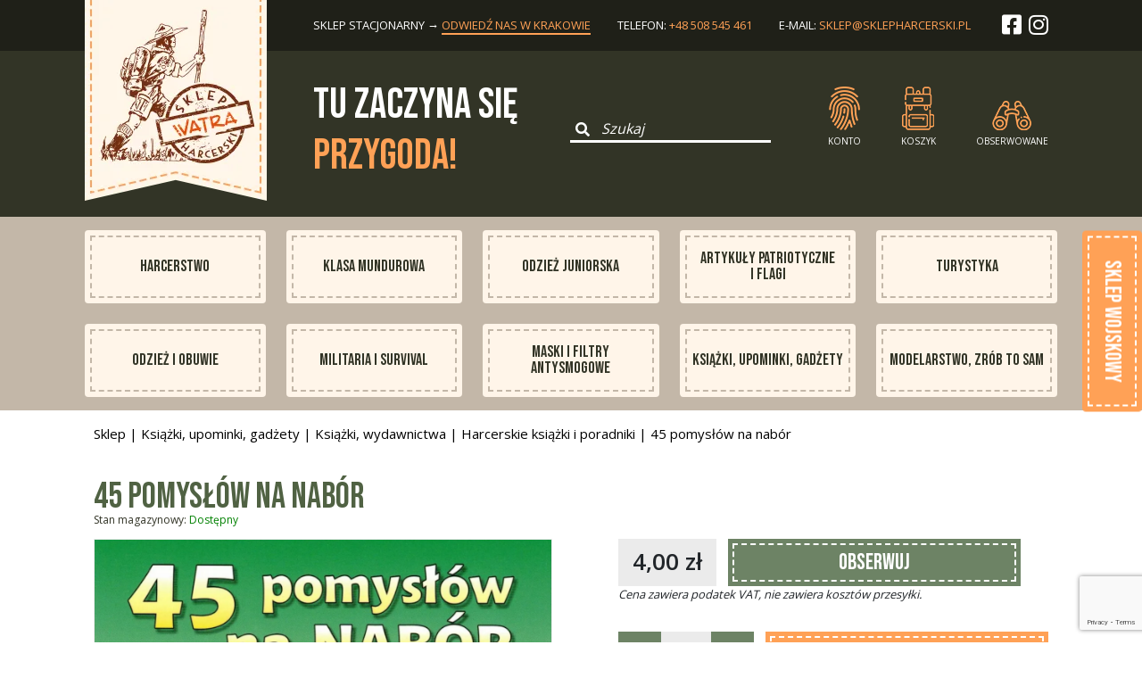

--- FILE ---
content_type: text/html; charset=UTF-8
request_url: https://sklepharcerski.pl/sklep/produkt/45-pomyslow-na-nabor/
body_size: 14735
content:
<!Doctype HTML><html
lang=pl-PL><head><style>img.lazy{min-height:1px}</style><link
rel=preload href=https://sklepharcerski.pl/wp-content/plugins/w3-total-cache/pub/js/lazyload.min.js as=script><meta
charset="UTF-8"><meta
name="viewport" content="width=device-width, initial-scale=1"><link
rel=profile href=https://gmpg.org/xfn/11><base
href=https://sklepharcerski.pl><link
href="https://fonts.googleapis.com/css2?family=Bebas+Neue&display=swap" rel=stylesheet><link
href="https://fonts.googleapis.com/css2?family=Open+Sans:wght@300;400;600;700;800&display=swap"
rel=stylesheet><link
rel=stylesheet href=https://stackpath.bootstrapcdn.com/bootstrap/5.0.0-alpha1/css/bootstrap.min.css
integrity=sha384-r4NyP46KrjDleawBgD5tp8Y7UzmLA05oM1iAEQ17CSuDqnUK2+k9luXQOfXJCJ4I crossorigin=anonymous><link
rel=stylesheet href=https://cdnjs.cloudflare.com/ajax/libs/slick-carousel/1.8.1/slick.css
integrity="sha512-wR4oNhLBHf7smjy0K4oqzdWumd+r5/+6QO/vDda76MW5iug4PT7v86FoEkySIJft3XA0Ae6axhIvHrqwm793Nw=="
crossorigin=anonymous><link
rel=https://sklepharcerski.pl/wp-content/themes/watra_theme/assets/dist_img/favicon/apple-touch-icon sizes=180x180
href=/apple-touch-icon.png><link
rel=icon type=image/png sizes=32x32
href=https://sklepharcerski.pl/wp-content/themes/watra_theme/assets/dist_img/favicon/favicon-32x32.png><link
rel=icon type=image/png sizes=16x16
href=https://sklepharcerski.pl/wp-content/themes/watra_theme/assets/dist_img/favicon/favicon-16x16.png><link
rel=manifest href=https://sklepharcerski.pl/wp-content/themes/watra_theme/assets/dist_img/favicon/site.webmanifest><link
rel=mask-icon href=https://sklepharcerski.pl/wp-content/themes/watra_theme/assets/dist_img/favicon/safari-pinned-tab.svg
color=#323426><meta
name="apple-mobile-web-app-title" content="WATRA - Sklep Harcerski "><meta
name="application-name" content="WATRA - Sklep Harcerski "><meta
name="msapplication-TileColor" content="#323426"><meta
name="theme-color" content="#323426"><meta
name='robots' content='index, follow, max-image-preview:large, max-snippet:-1, max-video-preview:-1'><style>img:is([sizes="auto" i], [sizes^="auto," i]) { contain-intrinsic-size: 3000px 1500px }</style><title>45 pomysłów na nabór - Sklep harcerski - Składnica harcerska Watra</title><link
rel=canonical href=https://sklepharcerski.pl/sklep/produkt/45-pomyslow-na-nabor/ ><meta
property="og:locale" content="pl_PL"><meta
property="og:type" content="article"><meta
property="og:title" content="45 pomysłów na nabór - Sklep harcerski - Składnica harcerska Watra"><meta
property="og:url" content="https://sklepharcerski.pl/sklep/produkt/45-pomyslow-na-nabor/"><meta
property="og:site_name" content="Sklep harcerski - Składnica harcerska Watra"><meta
property="article:modified_time" content="2024-05-28T09:37:51+00:00"><meta
property="og:image" content="https://sklepharcerski.pl/wp-content/uploads/2021/04/morowo_ksiazka_harcerska_harcerstwo_harcerz_harcerka_literatura_nabor_popularne_poradnik_zuch-3.jpg"><meta
property="og:image:width" content="1200"><meta
property="og:image:height" content="1660"><meta
property="og:image:type" content="image/jpeg"><meta
name="twitter:card" content="summary_large_image"> <script type=application/ld+json class=yoast-schema-graph>{"@context":"https://schema.org","@graph":[{"@type":"WebPage","@id":"https://sklepharcerski.pl/sklep/produkt/45-pomyslow-na-nabor/","url":"https://sklepharcerski.pl/sklep/produkt/45-pomyslow-na-nabor/","name":"45 pomysłów na nabór - Sklep harcerski - Składnica harcerska Watra","isPartOf":{"@id":"https://sklepharcerski.pl/#website"},"primaryImageOfPage":{"@id":"https://sklepharcerski.pl/sklep/produkt/45-pomyslow-na-nabor/#primaryimage"},"image":{"@id":"https://sklepharcerski.pl/sklep/produkt/45-pomyslow-na-nabor/#primaryimage"},"thumbnailUrl":"https://sklepharcerski.pl/wp-content/uploads/2021/04/morowo_ksiazka_harcerska_harcerstwo_harcerz_harcerka_literatura_nabor_popularne_poradnik_zuch-3.jpg","datePublished":"2021-04-12T14:03:52+00:00","dateModified":"2024-05-28T09:37:51+00:00","breadcrumb":{"@id":"https://sklepharcerski.pl/sklep/produkt/45-pomyslow-na-nabor/#breadcrumb"},"inLanguage":"pl-PL","potentialAction":[{"@type":"ReadAction","target":["https://sklepharcerski.pl/sklep/produkt/45-pomyslow-na-nabor/"]}]},{"@type":"ImageObject","inLanguage":"pl-PL","@id":"https://sklepharcerski.pl/sklep/produkt/45-pomyslow-na-nabor/#primaryimage","url":"https://sklepharcerski.pl/wp-content/uploads/2021/04/morowo_ksiazka_harcerska_harcerstwo_harcerz_harcerka_literatura_nabor_popularne_poradnik_zuch-3.jpg","contentUrl":"https://sklepharcerski.pl/wp-content/uploads/2021/04/morowo_ksiazka_harcerska_harcerstwo_harcerz_harcerka_literatura_nabor_popularne_poradnik_zuch-3.jpg","width":1200,"height":1660},{"@type":"BreadcrumbList","@id":"https://sklepharcerski.pl/sklep/produkt/45-pomyslow-na-nabor/#breadcrumb","itemListElement":[{"@type":"ListItem","position":1,"name":"Strona główna","item":"https://sklepharcerski.pl/"},{"@type":"ListItem","position":2,"name":"Sklep","item":"https://sklepharcerski.pl/sklep/"},{"@type":"ListItem","position":3,"name":"45 pomysłów na nabór"}]},{"@type":"WebSite","@id":"https://sklepharcerski.pl/#website","url":"https://sklepharcerski.pl/","name":"Sklep harcerski WATRA","description":"Dostarczymy Ci wszystkiego, czego potrzeba na obóz, biwak czy wyprawę.","publisher":{"@id":"https://sklepharcerski.pl/#organization"},"alternateName":"Składnica harcerska Kraków","potentialAction":[{"@type":"SearchAction","target":{"@type":"EntryPoint","urlTemplate":"https://sklepharcerski.pl/?s={search_term_string}"},"query-input":{"@type":"PropertyValueSpecification","valueRequired":true,"valueName":"search_term_string"}}],"inLanguage":"pl-PL"},{"@type":"Organization","@id":"https://sklepharcerski.pl/#organization","name":"Sklep Harcerski WATRA","alternateName":"Składnica harcerska Kraków","url":"https://sklepharcerski.pl/","logo":{"@type":"ImageObject","inLanguage":"pl-PL","@id":"https://sklepharcerski.pl/#/schema/logo/image/","url":"https://sklepharcerski.pl/wp-content/uploads/2022/04/zdjecie_bez_produktu-large.jpg","contentUrl":"https://sklepharcerski.pl/wp-content/uploads/2022/04/zdjecie_bez_produktu-large.jpg","width":600,"height":457,"caption":"Sklep Harcerski WATRA"},"image":{"@id":"https://sklepharcerski.pl/#/schema/logo/image/"}}]}</script> <link
rel=alternate type=application/rss+xml title="Sklep harcerski - Składnica harcerska Watra &raquo; Kanał z wpisami" href=https://sklepharcerski.pl/feed/ ><link
rel=stylesheet href=https://sklepharcerski.pl/wp-content/cache/minify/1/a5ff7.css media=all><style id=classic-theme-styles-inline-css>/*! This file is auto-generated */
.wp-block-button__link{color:#fff;background-color:#32373c;border-radius:9999px;box-shadow:none;text-decoration:none;padding:calc(.667em + 2px) calc(1.333em + 2px);font-size:1.125em}.wp-block-file__button{background:#32373c;color:#fff;text-decoration:none}</style><style id=global-styles-inline-css>/*<![CDATA[*/:root{--wp--preset--aspect-ratio--square: 1;--wp--preset--aspect-ratio--4-3: 4/3;--wp--preset--aspect-ratio--3-4: 3/4;--wp--preset--aspect-ratio--3-2: 3/2;--wp--preset--aspect-ratio--2-3: 2/3;--wp--preset--aspect-ratio--16-9: 16/9;--wp--preset--aspect-ratio--9-16: 9/16;--wp--preset--color--black: #000000;--wp--preset--color--cyan-bluish-gray: #abb8c3;--wp--preset--color--white: #ffffff;--wp--preset--color--pale-pink: #f78da7;--wp--preset--color--vivid-red: #cf2e2e;--wp--preset--color--luminous-vivid-orange: #ff6900;--wp--preset--color--luminous-vivid-amber: #fcb900;--wp--preset--color--light-green-cyan: #7bdcb5;--wp--preset--color--vivid-green-cyan: #00d084;--wp--preset--color--pale-cyan-blue: #8ed1fc;--wp--preset--color--vivid-cyan-blue: #0693e3;--wp--preset--color--vivid-purple: #9b51e0;--wp--preset--gradient--vivid-cyan-blue-to-vivid-purple: linear-gradient(135deg,rgba(6,147,227,1) 0%,rgb(155,81,224) 100%);--wp--preset--gradient--light-green-cyan-to-vivid-green-cyan: linear-gradient(135deg,rgb(122,220,180) 0%,rgb(0,208,130) 100%);--wp--preset--gradient--luminous-vivid-amber-to-luminous-vivid-orange: linear-gradient(135deg,rgba(252,185,0,1) 0%,rgba(255,105,0,1) 100%);--wp--preset--gradient--luminous-vivid-orange-to-vivid-red: linear-gradient(135deg,rgba(255,105,0,1) 0%,rgb(207,46,46) 100%);--wp--preset--gradient--very-light-gray-to-cyan-bluish-gray: linear-gradient(135deg,rgb(238,238,238) 0%,rgb(169,184,195) 100%);--wp--preset--gradient--cool-to-warm-spectrum: linear-gradient(135deg,rgb(74,234,220) 0%,rgb(151,120,209) 20%,rgb(207,42,186) 40%,rgb(238,44,130) 60%,rgb(251,105,98) 80%,rgb(254,248,76) 100%);--wp--preset--gradient--blush-light-purple: linear-gradient(135deg,rgb(255,206,236) 0%,rgb(152,150,240) 100%);--wp--preset--gradient--blush-bordeaux: linear-gradient(135deg,rgb(254,205,165) 0%,rgb(254,45,45) 50%,rgb(107,0,62) 100%);--wp--preset--gradient--luminous-dusk: linear-gradient(135deg,rgb(255,203,112) 0%,rgb(199,81,192) 50%,rgb(65,88,208) 100%);--wp--preset--gradient--pale-ocean: linear-gradient(135deg,rgb(255,245,203) 0%,rgb(182,227,212) 50%,rgb(51,167,181) 100%);--wp--preset--gradient--electric-grass: linear-gradient(135deg,rgb(202,248,128) 0%,rgb(113,206,126) 100%);--wp--preset--gradient--midnight: linear-gradient(135deg,rgb(2,3,129) 0%,rgb(40,116,252) 100%);--wp--preset--font-size--small: 13px;--wp--preset--font-size--medium: 20px;--wp--preset--font-size--large: 36px;--wp--preset--font-size--x-large: 42px;--wp--preset--font-family--inter: "Inter", sans-serif;--wp--preset--font-family--cardo: Cardo;--wp--preset--spacing--20: 0.44rem;--wp--preset--spacing--30: 0.67rem;--wp--preset--spacing--40: 1rem;--wp--preset--spacing--50: 1.5rem;--wp--preset--spacing--60: 2.25rem;--wp--preset--spacing--70: 3.38rem;--wp--preset--spacing--80: 5.06rem;--wp--preset--shadow--natural: 6px 6px 9px rgba(0, 0, 0, 0.2);--wp--preset--shadow--deep: 12px 12px 50px rgba(0, 0, 0, 0.4);--wp--preset--shadow--sharp: 6px 6px 0px rgba(0, 0, 0, 0.2);--wp--preset--shadow--outlined: 6px 6px 0px -3px rgba(255, 255, 255, 1), 6px 6px rgba(0, 0, 0, 1);--wp--preset--shadow--crisp: 6px 6px 0px rgba(0, 0, 0, 1);}:where(.is-layout-flex){gap: 0.5em;}:where(.is-layout-grid){gap: 0.5em;}body .is-layout-flex{display: flex;}.is-layout-flex{flex-wrap: wrap;align-items: center;}.is-layout-flex > :is(*, div){margin: 0;}body .is-layout-grid{display: grid;}.is-layout-grid > :is(*, div){margin: 0;}:where(.wp-block-columns.is-layout-flex){gap: 2em;}:where(.wp-block-columns.is-layout-grid){gap: 2em;}:where(.wp-block-post-template.is-layout-flex){gap: 1.25em;}:where(.wp-block-post-template.is-layout-grid){gap: 1.25em;}.has-black-color{color: var(--wp--preset--color--black) !important;}.has-cyan-bluish-gray-color{color: var(--wp--preset--color--cyan-bluish-gray) !important;}.has-white-color{color: var(--wp--preset--color--white) !important;}.has-pale-pink-color{color: var(--wp--preset--color--pale-pink) !important;}.has-vivid-red-color{color: var(--wp--preset--color--vivid-red) !important;}.has-luminous-vivid-orange-color{color: var(--wp--preset--color--luminous-vivid-orange) !important;}.has-luminous-vivid-amber-color{color: var(--wp--preset--color--luminous-vivid-amber) !important;}.has-light-green-cyan-color{color: var(--wp--preset--color--light-green-cyan) !important;}.has-vivid-green-cyan-color{color: var(--wp--preset--color--vivid-green-cyan) !important;}.has-pale-cyan-blue-color{color: var(--wp--preset--color--pale-cyan-blue) !important;}.has-vivid-cyan-blue-color{color: var(--wp--preset--color--vivid-cyan-blue) !important;}.has-vivid-purple-color{color: var(--wp--preset--color--vivid-purple) !important;}.has-black-background-color{background-color: var(--wp--preset--color--black) !important;}.has-cyan-bluish-gray-background-color{background-color: var(--wp--preset--color--cyan-bluish-gray) !important;}.has-white-background-color{background-color: var(--wp--preset--color--white) !important;}.has-pale-pink-background-color{background-color: var(--wp--preset--color--pale-pink) !important;}.has-vivid-red-background-color{background-color: var(--wp--preset--color--vivid-red) !important;}.has-luminous-vivid-orange-background-color{background-color: var(--wp--preset--color--luminous-vivid-orange) !important;}.has-luminous-vivid-amber-background-color{background-color: var(--wp--preset--color--luminous-vivid-amber) !important;}.has-light-green-cyan-background-color{background-color: var(--wp--preset--color--light-green-cyan) !important;}.has-vivid-green-cyan-background-color{background-color: var(--wp--preset--color--vivid-green-cyan) !important;}.has-pale-cyan-blue-background-color{background-color: var(--wp--preset--color--pale-cyan-blue) !important;}.has-vivid-cyan-blue-background-color{background-color: var(--wp--preset--color--vivid-cyan-blue) !important;}.has-vivid-purple-background-color{background-color: var(--wp--preset--color--vivid-purple) !important;}.has-black-border-color{border-color: var(--wp--preset--color--black) !important;}.has-cyan-bluish-gray-border-color{border-color: var(--wp--preset--color--cyan-bluish-gray) !important;}.has-white-border-color{border-color: var(--wp--preset--color--white) !important;}.has-pale-pink-border-color{border-color: var(--wp--preset--color--pale-pink) !important;}.has-vivid-red-border-color{border-color: var(--wp--preset--color--vivid-red) !important;}.has-luminous-vivid-orange-border-color{border-color: var(--wp--preset--color--luminous-vivid-orange) !important;}.has-luminous-vivid-amber-border-color{border-color: var(--wp--preset--color--luminous-vivid-amber) !important;}.has-light-green-cyan-border-color{border-color: var(--wp--preset--color--light-green-cyan) !important;}.has-vivid-green-cyan-border-color{border-color: var(--wp--preset--color--vivid-green-cyan) !important;}.has-pale-cyan-blue-border-color{border-color: var(--wp--preset--color--pale-cyan-blue) !important;}.has-vivid-cyan-blue-border-color{border-color: var(--wp--preset--color--vivid-cyan-blue) !important;}.has-vivid-purple-border-color{border-color: var(--wp--preset--color--vivid-purple) !important;}.has-vivid-cyan-blue-to-vivid-purple-gradient-background{background: var(--wp--preset--gradient--vivid-cyan-blue-to-vivid-purple) !important;}.has-light-green-cyan-to-vivid-green-cyan-gradient-background{background: var(--wp--preset--gradient--light-green-cyan-to-vivid-green-cyan) !important;}.has-luminous-vivid-amber-to-luminous-vivid-orange-gradient-background{background: var(--wp--preset--gradient--luminous-vivid-amber-to-luminous-vivid-orange) !important;}.has-luminous-vivid-orange-to-vivid-red-gradient-background{background: var(--wp--preset--gradient--luminous-vivid-orange-to-vivid-red) !important;}.has-very-light-gray-to-cyan-bluish-gray-gradient-background{background: var(--wp--preset--gradient--very-light-gray-to-cyan-bluish-gray) !important;}.has-cool-to-warm-spectrum-gradient-background{background: var(--wp--preset--gradient--cool-to-warm-spectrum) !important;}.has-blush-light-purple-gradient-background{background: var(--wp--preset--gradient--blush-light-purple) !important;}.has-blush-bordeaux-gradient-background{background: var(--wp--preset--gradient--blush-bordeaux) !important;}.has-luminous-dusk-gradient-background{background: var(--wp--preset--gradient--luminous-dusk) !important;}.has-pale-ocean-gradient-background{background: var(--wp--preset--gradient--pale-ocean) !important;}.has-electric-grass-gradient-background{background: var(--wp--preset--gradient--electric-grass) !important;}.has-midnight-gradient-background{background: var(--wp--preset--gradient--midnight) !important;}.has-small-font-size{font-size: var(--wp--preset--font-size--small) !important;}.has-medium-font-size{font-size: var(--wp--preset--font-size--medium) !important;}.has-large-font-size{font-size: var(--wp--preset--font-size--large) !important;}.has-x-large-font-size{font-size: var(--wp--preset--font-size--x-large) !important;}
:where(.wp-block-post-template.is-layout-flex){gap: 1.25em;}:where(.wp-block-post-template.is-layout-grid){gap: 1.25em;}
:where(.wp-block-columns.is-layout-flex){gap: 2em;}:where(.wp-block-columns.is-layout-grid){gap: 2em;}
:root :where(.wp-block-pullquote){font-size: 1.5em;line-height: 1.6;}/*]]>*/</style><link
rel=stylesheet href=https://sklepharcerski.pl/wp-content/cache/minify/1/878df.css media=all><style id=woocommerce-inline-inline-css>.woocommerce form .form-row .required { visibility: visible; }</style><link
rel=stylesheet href=https://sklepharcerski.pl/wp-content/cache/minify/1/24cbd.css media=all> <script src=https://sklepharcerski.pl/wp-content/cache/minify/1/d52ed.js></script> <script id=wc-add-to-cart-js-extra>var wc_add_to_cart_params = {"ajax_url":"\/wp-admin\/admin-ajax.php","wc_ajax_url":"\/?wc-ajax=%%endpoint%%","i18n_view_cart":"View cart","cart_url":"https:\/\/sklepharcerski.pl\/koszyk\/","is_cart":"","cart_redirect_after_add":"no"};</script> <script id=wc-single-product-js-extra>var wc_single_product_params = {"i18n_required_rating_text":"Please select a rating","review_rating_required":"yes","flexslider":{"rtl":false,"animation":"slide","smoothHeight":true,"directionNav":false,"controlNav":"thumbnails","slideshow":false,"animationSpeed":500,"animationLoop":false,"allowOneSlide":false},"zoom_enabled":"","zoom_options":[],"photoswipe_enabled":"","photoswipe_options":{"shareEl":false,"closeOnScroll":false,"history":false,"hideAnimationDuration":0,"showAnimationDuration":0},"flexslider_enabled":""};</script> <script id=woocommerce-js-extra>var woocommerce_params = {"ajax_url":"\/wp-admin\/admin-ajax.php","wc_ajax_url":"\/?wc-ajax=%%endpoint%%"};</script> <script defer src=https://sklepharcerski.pl/wp-content/cache/minify/1/c7a07.js></script> <script src=https://sklepharcerski.pl/wp-content/cache/minify/1/1f44a.js></script> <script id=inpost-pl-manage-geowidget-js-extra>var inpost_pl_map = {"button_text1":"Wybierz paczkomat","button_text2":"Zmie\u0144 Paczkomat","selected_text":"Wybrany paczkomat:","geowidget_v5_token":"eyJhbGciOiJSUzI1NiIsInR5cCIgOiAiSldUIiwia2lkIiA6ICJzQlpXVzFNZzVlQnpDYU1XU3JvTlBjRWFveFpXcW9Ua2FuZVB3X291LWxvIn0.[base64].[base64]"};</script> <script src=https://sklepharcerski.pl/wp-content/cache/minify/1/f4f5e.js></script> <link
rel=https://api.w.org/ href=https://sklepharcerski.pl/wp-json/ ><link
rel=alternate title=JSON type=application/json href=https://sklepharcerski.pl/wp-json/wp/v2/product/1806><link
rel=EditURI type=application/rsd+xml title=RSD href=https://sklepharcerski.pl/xmlrpc.php?rsd><meta
name="generator" content="WordPress 6.7.4"><meta
name="generator" content="WooCommerce 9.2.4"><link
rel=shortlink href='https://sklepharcerski.pl/?p=1806'><link
rel=alternate title="oEmbed (JSON)" type=application/json+oembed href="https://sklepharcerski.pl/wp-json/oembed/1.0/embed?url=https%3A%2F%2Fsklepharcerski.pl%2Fsklep%2Fprodukt%2F45-pomyslow-na-nabor%2F"><link
rel=alternate title="oEmbed (XML)" type=text/xml+oembed href="https://sklepharcerski.pl/wp-json/oembed/1.0/embed?url=https%3A%2F%2Fsklepharcerski.pl%2Fsklep%2Fprodukt%2F45-pomyslow-na-nabor%2F&#038;format=xml">
<noscript><style>.woocommerce-product-gallery{ opacity: 1 !important; }</style></noscript><style class=wp-fonts-local>@font-face{font-family:Inter;font-style:normal;font-weight:300 900;font-display:fallback;src:url('https://sklepharcerski.pl/wp-content/plugins/woocommerce/assets/fonts/Inter-VariableFont_slnt,wght.woff2') format('woff2');font-stretch:normal;}
@font-face{font-family:Cardo;font-style:normal;font-weight:400;font-display:fallback;src:url('https://sklepharcerski.pl/wp-content/plugins/woocommerce/assets/fonts/cardo_normal_400.woff2') format('woff2');}</style><style>.easypack_show_geowidget {
                                  background:  #FCC905 !important;
                                }</style><style id=wp-custom-css>.your_order__block_left__pay__option .your_order__block_left__pay__option__item label {
	display: flex;
  flex-direction: row;
  align-items: center;
  justify-content: flex-start;
  gap: 8px;
}

.your_order__block_left__pay__option .your_order__block_left__pay__option__item label img {
	max-width: 140px;
	width: auto;
}

.your_order__block_left__pay__option .your_order__block_left__pay__option__item label p {
	line-height: normal;
}</style> <script id=cookieyes src=https://cdn-cookieyes.com/client_data/4717fe1f237a3e351d6825fb/script.js></script> </head><body
data-rsssl=1 class="product-template-default single single-product postid-1806 theme-watra_theme woocommerce woocommerce-page woocommerce-no-js"><header><div
class=header_wrapper><div
class="container d_flex"><div
class=logo>
<a
href=https://sklepharcerski.pl target=_self rel=nofollow><img
class=lazy src="data:image/svg+xml,%3Csvg%20xmlns='http://www.w3.org/2000/svg'%20viewBox='0%200%20204%20237'%3E%3C/svg%3E" data-src=https://sklepharcerski.pl/wp-content/uploads/2022/11/logo-skaut-pieczatka.png alt width=204
height=237></a></div><div
class=header__contacts><ul
class=header__contacts__items><li
class="header__contacts__item "><p>sklep stacjonarny &rarr; <a
href=https://sklepharcerski.pl/kontakt
class=active_contact>odwiedź nas w Krakowie</a></p>
</li>
<li
class=header__contacts__item><p>telefon: <a
href="tel: +48508545461">+48 508 545 461</a></p>
</li><li
class=header__contacts__item><p>E-mail: <a
href="mailto: sklep@sklepharcerski@pl">sklep@sklepharcerski.pl</a></p>
</li>
<li
class=header__contacts__item>
<a
href=https://www.facebook.com/SHWatra/ class=color-white target=_blank>
<i
class="fab fa-facebook-square"></i>
</a>
<a
href=https://www.instagram.com/sklep_harcerski_watra class=color-white
target=_blank>
<i
class="fab fa-instagram"></i>
</a>
</li></ul></div></div></div></header><section
class="search_top "><div
class=search_top__wrapper><div
class=container><div
class=search_top__items><div
class="search_top__item ml-0"><div
class=search_top__title><h1>Tu zaczyna się <br>
<samp>przygoda!</samp><br></h1></div></div><div
class=search_top__item><form
role=search id=searchform action=https://sklepharcerski.pl/ method=get class=shearch_top__form>
<label
for=search_input>
<button
type=submit title=Szukaj...>
<i
class="fas fa-search"></i>
</button>
</label>
<input
name=s id=s type=text placeholder=Szukaj class=shearch_top__form__input></form></div><div
class=search_top__item><ul
class=mini_menu>
<li
class=mini_menu__item
onclick='pop_up_fun("pop-up-login",false)'>
<img
class=lazy src="data:image/svg+xml,%3Csvg%20xmlns='http://www.w3.org/2000/svg'%20viewBox='0%200%201%201'%3E%3C/svg%3E" data-src=https://sklepharcerski.pl/wp-content/themes/watra_theme/assets/dist_img/fingerprint.png
alt=Konto><p>Konto</p>  </li>
<li
class=mini_menu__item>
<a
href=https://sklepharcerski.pl/koszyk title="Koszyk zakupowy">
<img
class=lazy src="data:image/svg+xml,%3Csvg%20xmlns='http://www.w3.org/2000/svg'%20viewBox='0%200%201%201'%3E%3C/svg%3E" data-src=https://sklepharcerski.pl/wp-content/themes/watra_theme/assets/dist_img/backpack.png
alt="Koszyk zakupowy"><p
class=cart_counter>
Koszyk</p>
</a>
</li>
<li
class=mini_menu__item>
<a
href=https://sklepharcerski.pl/obserwowane title="Obserwowane produkty">
<img
class=lazy src="data:image/svg+xml,%3Csvg%20xmlns='http://www.w3.org/2000/svg'%20viewBox='0%200%201%201'%3E%3C/svg%3E" data-src=https://sklepharcerski.pl/wp-content/themes/watra_theme/assets/dist_img/eye.png
alt="Obserwowane produkty"><p>Obserwowane</p>  </a>
</li></ul></div></div></div></div></section><nav><div
class=nav_wrapper><div
class=container><ul
id=menu-nawigacja-glowna class=main_navbar><li
id=menu-item-6808 class="menu-item menu-item-type-taxonomy menu-item-object-product_cat menu-item-6808 nav_item nav_item__border"><a
href=https://sklepharcerski.pl/sklep/kategoria/harcerstwo/ >Harcerstwo</a></li>
<li
id=menu-item-6812 class="menu-item menu-item-type-taxonomy menu-item-object-product_cat menu-item-6812 nav_item nav_item__border"><a
href=https://sklepharcerski.pl/sklep/kategoria/klasa-mundurowa/ >Klasa Mundurowa</a></li>
<li
id=menu-item-6818 class="menu-item menu-item-type-taxonomy menu-item-object-product_cat menu-item-6818 nav_item nav_item__border"><a
href=https://sklepharcerski.pl/sklep/kategoria/odziez-juniorska/ >Odzież juniorska</a></li>
<li
id=menu-item-6809 class="menu-item menu-item-type-taxonomy menu-item-object-product_cat menu-item-6809 nav_item nav_item__border"><a
href=https://sklepharcerski.pl/sklep/kategoria/artykuly-patriotyczne-i-flagi/ >Artykuły patriotyczne i flagi</a></li>
<li
id=menu-item-6811 class="menu-item menu-item-type-taxonomy menu-item-object-product_cat menu-item-6811 nav_item nav_item__border"><a
href=https://sklepharcerski.pl/sklep/kategoria/turystyka/ >Turystyka</a></li>
<li
id=menu-item-6817 class="menu-item menu-item-type-taxonomy menu-item-object-product_cat menu-item-6817 nav_item nav_item__border"><a
href=https://sklepharcerski.pl/sklep/kategoria/odziez-i-obuwie/ >Odzież i Obuwie</a></li>
<li
id=menu-item-6815 class="menu-item menu-item-type-taxonomy menu-item-object-product_cat menu-item-6815 nav_item nav_item__border"><a
href=https://sklepharcerski.pl/sklep/kategoria/Militaria-i-Survival/ >Militaria i Survival</a></li>
<li
id=menu-item-6814 class="menu-item menu-item-type-taxonomy menu-item-object-product_cat menu-item-6814 nav_item nav_item__border"><a
href=https://sklepharcerski.pl/sklep/kategoria/maski-antysmogowe/ >Maski i filtry antysmogowe</a></li>
<li
id=menu-item-7884 class="menu-item menu-item-type-taxonomy menu-item-object-product_cat current-product-ancestor current-menu-parent current-product-parent menu-item-7884 nav_item nav_item__border"><a
href=https://sklepharcerski.pl/sklep/kategoria/Ksiazki-upominki-gadzety/ >Książki, upominki, gadżety</a></li>
<li
id=menu-item-6816 class="menu-item menu-item-type-taxonomy menu-item-object-product_cat menu-item-6816 nav_item nav_item__border"><a
href=https://sklepharcerski.pl/sklep/kategoria/modelarstwo-zrob-to-sam/ >Modelarstwo, zrób to sam</a></li></ul></div></div></nav><section
class=notices><div
class=container><div
class=woocommerce-notices-wrapper></div></div></section><div
id=primary class=content-area><main
id=main class=site-main role=main><section
class=category_url><div
class=container><div
class=urls__items><nav
class=woocommerce-breadcrumb aria-label=Breadcrumb><a
href=https://sklepharcerski.pl/sklep/ >Sklep</a>&nbsp;&#124;&nbsp;<a
href=https://sklepharcerski.pl/sklep/kategoria/Ksiazki-upominki-gadzety/ >Książki, upominki, gadżety</a>&nbsp;&#124;&nbsp;<a
href=https://sklepharcerski.pl/sklep/kategoria/Ksiazki-upominki-gadzety/Ksiazki-wydawnictwa/ >Książki, wydawnictwa</a>&nbsp;&#124;&nbsp;<a
href=https://sklepharcerski.pl/sklep/kategoria/Ksiazki-upominki-gadzety/Ksiazki-wydawnictwa/Harcerskie-ksiazki-i-poradniki/ >Harcerskie książki i poradniki</a>&nbsp;&#124;&nbsp;45 pomysłów na nabór</nav></div></div></section><div
id=product-1806 class="product type-product post-1806 status-publish first instock product_cat-Harcerskie-ksiazki-i-poradniki product_cat-Ksiazki-upominki-gadzety product_cat-Ksiazki-wydawnictwa has-post-thumbnail taxable shipping-taxable purchasable product-type-simple"><div
class=product><div
class=product__wrapper><div
class=container><div
class=product__title>
45 pomysłów na nabór</div><div
class=product__availability>
Stan magazynowy:
<span
class=availability>Dostępny</span></div><div
class=product__blocks><div
class=product__block_left><div
class=product__block_left__images><div
class=product__block_left__images__big_image>
<a
href=https://sklepharcerski.pl/wp-content/uploads/2021/04/morowo_ksiazka_harcerska_harcerstwo_harcerz_harcerka_literatura_nabor_popularne_poradnik_zuch-3.jpg
target=_blank><img
src="data:image/svg+xml,%3Csvg%20xmlns='http://www.w3.org/2000/svg'%20viewBox='0%200%201200%201660'%3E%3C/svg%3E" data-src=https://sklepharcerski.pl/wp-content/uploads/2021/04/morowo_ksiazka_harcerska_harcerstwo_harcerz_harcerka_literatura_nabor_popularne_poradnik_zuch-3.jpg
alt=morowo_ksiazka_harcerska_harcerstwo_harcerz_harcerka_literatura_nabor_popularne_poradnik_zuch-3
class="mini_gallery_image active lazy"></a></div></div></div><div
class=product__block_right><div
class=product__block_right__price><p><span
class="woocommerce-Price-amount amount"><bdi>4,00&nbsp;<span
class=woocommerce-Price-currencySymbol>&#122;&#322;</span></bdi></span></p><div
class="product__block_right__price__subscribe ">
<a
href=# data-product-id=1806
data-original-product-id=1806
class="awwlm_add_to_wishlist "><p>Obserwuj</p>
</a></div></div><div
class=product__block_right__vat><p>Cena zawiera podatek VAT, nie zawiera kosztów przesyłki.</p></div><p
class="stock in-stock">In stock</p><form
class=cart action=https://sklepharcerski.pl/sklep/produkt/45-pomyslow-na-nabor/ method=post enctype=multipart/form-data><div
class=quantity>
<label
class=screen-reader-text for=quantity_69747c94b3eb2>Quantity</label><div
class="minus qty_button minus">
<img
class=lazy src="data:image/svg+xml,%3Csvg%20xmlns='http://www.w3.org/2000/svg'%20viewBox='0%200%201%201'%3E%3C/svg%3E" data-src=https://sklepharcerski.pl/wp-content/themes/watra_theme/assets/dist_img/minus.png alt=-></div>
<input
type=number
id=quantity_69747c94b3eb2
class="input-text qty text"
step=1
min=1
max=5
name=quantity
value=1
title=Qty
size=4
pattern=[0-9]*
inputmode=numeric
aria-labelledby><div
class="plus qty_button plus">
<img
class=lazy src="data:image/svg+xml,%3Csvg%20xmlns='http://www.w3.org/2000/svg'%20viewBox='0%200%201%201'%3E%3C/svg%3E" data-src=https://sklepharcerski.pl/wp-content/themes/watra_theme/assets/dist_img/plus.png alt=+></div></div><div
class=product__block_right_button>
<button
type=submit name=add-to-cart value=1806 class="single_add_to_cart_button button alt">Add to cart</button></div></form> <script>jQuery(function ($) {

                                let timeout;

                                if (!String.prototype.getDecimals) {
                                    String.prototype.getDecimals = function () {
                                        var num = this,
                                            match = ('' + num).match(/(?:\.(\d+))?(?:[eE]([+-]?\d+))?$/);
                                        if (!match) {
                                            return 0;
                                        }
                                        return Math.max(0, (match[1] ? match[1].length : 0) - (match[2] ? +
                                            match[2] : 0));
                                    }
                                }
                                // Quantity "plus" and "minus" buttons
                                $(document.body).on('click', '.plus, .minus', function () {
                                    var $qty = $(this).closest('.quantity').find('.qty'),
                                        currentVal = parseFloat($qty.val()),
                                        max = parseFloat($qty.attr('max')),
                                        min = parseFloat($qty.attr('min')),
                                        step = 1;

                                    // Format values
                                    if (!currentVal || currentVal === '' || currentVal === 'NaN')
                                        currentVal = 0;
                                    if (max === '' || max === 'NaN') max = '';
                                    if (min === '' || min === 'NaN') min = 0;

                                    // Change the value
                                    if ($(this).is('.plus')) {
                                        if (max && (currentVal >= max)) {
                                            $qty.val(max);
                                        } else {
                                            $qty.val((currentVal + parseFloat(step)).toFixed(0));
                                        }
                                    } else {
                                        if (min && (currentVal <= min)) {
                                            $qty.val(min);
                                        } else if (currentVal > 0) {
                                            $qty.val((currentVal - parseFloat(step)).toFixed(0));
                                        }
                                    }

                                    // Trigger change event
                                    $qty.trigger('change');

                                });
                            });</script> <div
class=product__block_right__description><h4>Dodatkowe informacje</h4>
<span
class=sku_wrapper>SKU:                                KSI316</span>
<span
class=posted_in>Categories: <a
href=https://sklepharcerski.pl/sklep/kategoria/Ksiazki-upominki-gadzety/Ksiazki-wydawnictwa/Harcerskie-ksiazki-i-poradniki/ rel=tag>Harcerskie książki i poradniki</a>, <a
href=https://sklepharcerski.pl/sklep/kategoria/Ksiazki-upominki-gadzety/ rel=tag>Książki, upominki, gadżety</a>, <a
href=https://sklepharcerski.pl/sklep/kategoria/Ksiazki-upominki-gadzety/Ksiazki-wydawnictwa/ rel=tag>Książki, wydawnictwa</a></span></div></div></div></div><section
class=slider_second><div
class=slider_second__wrapper><div
class=container id=related_slider><h2 class="slider_second__title">
Zobacz jeszcze</h2><div
class=related_slider><div
class="product type-product post-1778 status-publish outofstock product_cat-Ksiazki-upominki-gadzety product_cat-Ksiazki-wydawnictwa product_cat-Zuchowe-ksiazki-i-poradniki taxable shipping-taxable purchasable product-type-simple">
<a
href=https://sklepharcerski.pl/sklep/produkt/antek-i-jego-zuchy-cz3/ ><div
class="product_block_image lazy"
style data-bg="url('https://sklepharcerski.pl/wp-content/themes/watra_theme/assets/dist_img/zdjecie_bez_produktu.jpg')"></div><div
class=product_block_title>
Antek i jego zuchy cz3</div>
</a><div
class=product_block_price><span
class="price_text "><b><span
class="woocommerce-Price-amount amount"><bdi>12,00&nbsp;<span
class=woocommerce-Price-currencySymbol>&#122;&#322;</span></bdi></span></b></span><div
class=product_button><div
class=eye>
<a
href=# data-product-id=1778
data-original-product-id=1778 class="awwlm_add_to_wishlist ">
<img
class=lazy src="data:image/svg+xml,%3Csvg%20xmlns='http://www.w3.org/2000/svg'%20viewBox='0%200%201%201'%3E%3C/svg%3E" data-src=https://sklepharcerski.pl/wp-content/themes/watra_theme/assets/dist_img/eye2.png
alt="Dodaj do obserwowanych">
</a></div><div
class=backpack>
<a
rel=nofollow href=https://sklepharcerski.pl/sklep/produkt/antek-i-jego-zuchy-cz3/ class=add_to_cart_button title="Przejdź do produktu">
<img
class=lazy src="data:image/svg+xml,%3Csvg%20xmlns='http://www.w3.org/2000/svg'%20viewBox='0%200%201%201'%3E%3C/svg%3E" data-src=https://sklepharcerski.pl/wp-content/themes/watra_theme/assets/dist_img/backpack2.png
alt="Przejdź do produktu">
</a></div></div></div></div><div
class="product type-product post-1793 status-publish instock product_cat-Artykuly-Patriotyczne-i-flagi product_cat-Ksiazki-i-gry product_cat-Ksiazki-upominki-gadzety product_cat-Ksiazki-wydawnictwa product_cat-Patriotyczne-i-historyczne has-post-thumbnail taxable shipping-taxable purchasable product-type-simple">
<a
href=https://sklepharcerski.pl/sklep/produkt/poradnik-mlodego-patrioty/ ><div
class="product_block_image lazy"
style data-bg=url(https://sklepharcerski.pl/wp-content/uploads/2021/04/KSI22-200x200.jpg)></div><div
class=product_block_title>
Poradnik młodego Patrioty</div>
</a><div
class=product_block_price><span
class="price_text "><b><span
class="woocommerce-Price-amount amount"><bdi>26,90&nbsp;<span
class=woocommerce-Price-currencySymbol>&#122;&#322;</span></bdi></span></b></span><div
class=product_button><div
class=eye>
<a
href=# data-product-id=1793
data-original-product-id=1793 class="awwlm_add_to_wishlist ">
<img
class=lazy src="data:image/svg+xml,%3Csvg%20xmlns='http://www.w3.org/2000/svg'%20viewBox='0%200%201%201'%3E%3C/svg%3E" data-src=https://sklepharcerski.pl/wp-content/themes/watra_theme/assets/dist_img/eye2.png
alt="Dodaj do obserwowanych">
</a></div><div
class=backpack>
<a
rel=nofollow href="/?add-to-cart=1793" data-quantity=1
data-product_id=1793
data-product_sku=KSI22 class="add_to_cart_button ajax_add_to_cart" title="Dodaj do koszyka">
<img
class=lazy src="data:image/svg+xml,%3Csvg%20xmlns='http://www.w3.org/2000/svg'%20viewBox='0%200%201%201'%3E%3C/svg%3E" data-src=https://sklepharcerski.pl/wp-content/themes/watra_theme/assets/dist_img/backpack2.png
alt="Dodaj do koszyka">
</a></div></div></div></div><div
class="product type-product post-1690 status-publish last instock product_cat-Ksiazki-upominki-gadzety product_cat-Ksiazki-wydawnictwa product_cat-Gry-zabawy-quizy taxable shipping-taxable purchasable product-type-simple">
<a
href=https://sklepharcerski.pl/sklep/produkt/agent-07/ ><div
class="product_block_image lazy"
style data-bg="url('https://sklepharcerski.pl/wp-content/themes/watra_theme/assets/dist_img/zdjecie_bez_produktu.jpg')"></div><div
class=product_block_title>
Agent 07</div>
</a><div
class=product_block_price><span
class="price_text "><b><span
class="woocommerce-Price-amount amount"><bdi>14,00&nbsp;<span
class=woocommerce-Price-currencySymbol>&#122;&#322;</span></bdi></span></b></span><div
class=product_button><div
class=eye>
<a
href=# data-product-id=1690
data-original-product-id=1690 class="awwlm_add_to_wishlist ">
<img
class=lazy src="data:image/svg+xml,%3Csvg%20xmlns='http://www.w3.org/2000/svg'%20viewBox='0%200%201%201'%3E%3C/svg%3E" data-src=https://sklepharcerski.pl/wp-content/themes/watra_theme/assets/dist_img/eye2.png
alt="Dodaj do obserwowanych">
</a></div><div
class=backpack>
<a
rel=nofollow href="/?add-to-cart=1690" data-quantity=1
data-product_id=1690
data-product_sku=GRY25 class="add_to_cart_button ajax_add_to_cart" title="Dodaj do koszyka">
<img
class=lazy src="data:image/svg+xml,%3Csvg%20xmlns='http://www.w3.org/2000/svg'%20viewBox='0%200%201%201'%3E%3C/svg%3E" data-src=https://sklepharcerski.pl/wp-content/themes/watra_theme/assets/dist_img/backpack2.png
alt="Dodaj do koszyka">
</a></div></div></div></div><div
class="product type-product post-1689 status-publish first instock product_cat-Ksiazki-upominki-gadzety product_cat-Ksiazki-wydawnictwa product_cat-Gry-zabawy-quizy taxable shipping-taxable purchasable product-type-simple">
<a
href=https://sklepharcerski.pl/sklep/produkt/ami-sudoku/ ><div
class="product_block_image lazy"
style data-bg="url('https://sklepharcerski.pl/wp-content/themes/watra_theme/assets/dist_img/zdjecie_bez_produktu.jpg')"></div><div
class=product_block_title>
AMI Sudoku</div>
</a><div
class=product_block_price><span
class="price_text "><b><span
class="woocommerce-Price-amount amount"><bdi>37,00&nbsp;<span
class=woocommerce-Price-currencySymbol>&#122;&#322;</span></bdi></span></b></span><div
class=product_button><div
class=eye>
<a
href=# data-product-id=1689
data-original-product-id=1689 class="awwlm_add_to_wishlist ">
<img
class=lazy src="data:image/svg+xml,%3Csvg%20xmlns='http://www.w3.org/2000/svg'%20viewBox='0%200%201%201'%3E%3C/svg%3E" data-src=https://sklepharcerski.pl/wp-content/themes/watra_theme/assets/dist_img/eye2.png
alt="Dodaj do obserwowanych">
</a></div><div
class=backpack>
<a
rel=nofollow href="/?add-to-cart=1689" data-quantity=1
data-product_id=1689
data-product_sku=GRY17 class="add_to_cart_button ajax_add_to_cart" title="Dodaj do koszyka">
<img
class=lazy src="data:image/svg+xml,%3Csvg%20xmlns='http://www.w3.org/2000/svg'%20viewBox='0%200%201%201'%3E%3C/svg%3E" data-src=https://sklepharcerski.pl/wp-content/themes/watra_theme/assets/dist_img/backpack2.png
alt="Dodaj do koszyka">
</a></div></div></div></div></div></div></div></section></div></div></main></div><section
class=localization><div
class=localization__wrapper><div
class=container><div
class=localization__blocks><div
class=localization__blocks__left>
<img
class=lazy src="data:image/svg+xml,%3Csvg%20xmlns='http://www.w3.org/2000/svg'%20viewBox='0%200%20435%20150'%3E%3C/svg%3E" data-src=https://sklepharcerski.pl/wp-content/themes/watra_theme/assets/dist_img/shutterstock_7318218401.png
alt=Kraków width=435 height=150></div><div
class=localization__blocks__right>
<a
href=https://sklepharcerski.pl/kontakt><h2>Odwiedź nasz sklep w krakowie!</h2><div
class=long_arrow>
<img
class=lazy src="data:image/svg+xml,%3Csvg%20xmlns='http://www.w3.org/2000/svg'%20viewBox='0%200%201%201'%3E%3C/svg%3E" data-src=https://sklepharcerski.pl/wp-content/themes/watra_theme/assets/dist_img/long_arrow_white.png
alt>
<samp>
&#47;&#47;&#0150;&#0150;&#8226;&#8226;&#47;&#8226;&#0150;&#47;&#8226;&#0150;&#0150;&#8226;&#47;&#8226;&#0150;&#8226;&#47;&#8226;&#0150;&#47;&#8226;&#8226;&#8226;&#47;&#0150;&#0150;&#8226;&#8226;&#47;&#8226;&#0150;&#47;&#0150;&#0150;&#47;&#0150;&#8226;&#0150;&#0150;&#47;&#47;</samp></div>
</a></div></div></div></div></section><section
class=bottom_mini_menu><div
class=bottom_mini_menu__wrapper><div
class=container><div
class=bottom_mini_menu__blocks><div
class="bottom_mini_menu__block ml-0"><h2>Sklepharcerski.pl</h2><ul
id=menu-stopka-kolumna-1 class=bottom_mini_menu__list_items><li
id=menu-item-125 class="menu-item menu-item-type-post_type menu-item-object-page menu-item-125 bottom_mini_menu__list_item hide"><a
href=https://sklepharcerski.pl/kontakt/ >Sklep stacjonarny w Krakowie</a></li>
<li
id=menu-item-110 class="menu-item menu-item-type-post_type menu-item-object-page menu-item-110 bottom_mini_menu__list_item hide"><a
href=https://sklepharcerski.pl/o-sklepie-harcerskim/ >O sklepie harcerskim</a></li>
<li
id=menu-item-111 class="menu-item menu-item-type-post_type menu-item-object-page menu-item-111 bottom_mini_menu__list_item hide"><a
href=https://sklepharcerski.pl/karty-podarunkowe-rabatowe-zamowienia-hurtowe/ >Karty podarunkowe, rabatowe, <br>zamówienia hurtowe</a></li>
<li
id=menu-item-112 class="menu-item menu-item-type-post_type menu-item-object-page menu-item-112 bottom_mini_menu__list_item hide"><a
href=https://sklepharcerski.pl/materialy-do-pobrania/ >UMUNDUROWANIE KADETA</a></li>
<li
id=menu-item-113 class="menu-item menu-item-type-post_type menu-item-object-page menu-item-113 bottom_mini_menu__list_item hide"><a
href=https://sklepharcerski.pl/kontakt/ >Kontakt</a></li></ul><div
class=socials>
<a
href=https://www.facebook.com/SHWatra/ class=color-white target=_blank>
<i
class="fab fa-facebook-square"></i>
</a>
<a
href=https://www.instagram.com/sklep_harcerski_watra class=color-white target=_blank>
<i
class="fab fa-instagram"></i>
</a></div></div><div
class=bottom_mini_menu__block><h2>Twoje konto</h2><ul
id=menu-stopka-twoje-konto class=bottom_mini_menu__list_items><li
id=menu-item-7514 class="menu-item menu-item-type-post_type menu-item-object-page menu-item-7514 bottom_mini_menu__list_item hide"><a
href=https://sklepharcerski.pl/moje-konto/ >Moje konto</a></li>
<li
id=menu-item-7512 class="menu-item menu-item-type-post_type menu-item-object-page menu-item-7512 bottom_mini_menu__list_item hide"><a
href=https://sklepharcerski.pl/moje-konto/zaloguj-sie/ >Zaloguj się</a></li>
<li
id=menu-item-7513 class="menu-item menu-item-type-post_type menu-item-object-page menu-item-7513 bottom_mini_menu__list_item hide"><a
href=https://sklepharcerski.pl/moje-konto/zaloz-konto/ >Załóż konto</a></li>
<li
id=menu-item-7511 class="menu-item menu-item-type-post_type menu-item-object-page menu-item-7511 bottom_mini_menu__list_item hide"><a
href=https://sklepharcerski.pl/moje-konto/przypomnienie-hasla/ >Przypomnienie hasła</a></li></ul></div><div
class=bottom_mini_menu__block><h2>Warto wiedzieć</h2><ul
id=menu-stopka-kolumna3 class=bottom_mini_menu__list_items><li
id=menu-item-7951 class="menu-item menu-item-type-taxonomy menu-item-object-product_cat menu-item-7951 bottom_mini_menu__list_item hide"><a
href=https://sklepharcerski.pl/sklep/kategoria/gadzety-na-zamowienie/ >Gadżety na zamówienie</a></li>
<li
id=menu-item-7944 class="menu-item menu-item-type-post_type menu-item-object-page menu-item-7944 bottom_mini_menu__list_item hide"><a
href=https://sklepharcerski.pl/twoj-mundur/ >Twój mundur</a></li>
<li
id=menu-item-7943 class="menu-item menu-item-type-post_type menu-item-object-page menu-item-7943 bottom_mini_menu__list_item hide"><a
href=https://sklepharcerski.pl/ekwipunek-obozowy/ >Ekwipunek obozowy</a></li>
<li
id=menu-item-7942 class="menu-item menu-item-type-post_type menu-item-object-page menu-item-7942 bottom_mini_menu__list_item hide"><a
href=https://sklepharcerski.pl/harcerski-poradnik/ >Harcerski Poradnik</a></li>
<li
id=menu-item-7897 class="menu-item menu-item-type-post_type menu-item-object-page menu-item-7897 bottom_mini_menu__list_item hide"><a
href=https://sklepharcerski.pl/aktualnosci/ >Blog Watry</a></li></ul></div><div
class=bottom_mini_menu__block><h2>Zakupy</h2><ul
id=menu-stopka-zakupy class=bottom_mini_menu__list_items><li
id=menu-item-116 class="menu-item menu-item-type-post_type menu-item-object-page menu-item-116 bottom_mini_menu__list_item hide"><a
href=https://sklepharcerski.pl/sposoby-platnosci/ >Sposoby płatności</a></li>
<li
id=menu-item-117 class="menu-item menu-item-type-post_type menu-item-object-page menu-item-117 bottom_mini_menu__list_item hide"><a
href=https://sklepharcerski.pl/czas-i-koszty-dostawy/ >Czas i koszty dostawy</a></li>
<li
id=menu-item-118 class="menu-item menu-item-type-post_type menu-item-object-page menu-item-118 bottom_mini_menu__list_item hide"><a
href=https://sklepharcerski.pl/zwrot-wymiana-reklamacja/ >Zwrot, wymiana, reklamacja</a></li>
<li
id=menu-item-59 class="menu-item menu-item-type-custom menu-item-object-custom menu-item-59 bottom_mini_menu__list_item hide"><a
target=_blank href=https://sklepharcerski.pl/wp-content/uploads/2022/05/formularz-odstapienia-od-umowy.pdf>Formularz odstąpienia od umowy</a></li>
<li
id=menu-item-119 class="menu-item menu-item-type-post_type menu-item-object-page menu-item-privacy-policy menu-item-119 bottom_mini_menu__list_item hide"><a
rel=privacy-policy href=https://sklepharcerski.pl/polityka-prywatnosci/ >Polityka prywatności</a></li>
<li
id=menu-item-120 class="menu-item menu-item-type-post_type menu-item-object-page menu-item-120 bottom_mini_menu__list_item hide"><a
href=https://sklepharcerski.pl/regulamin/ >Regulamin</a></li></ul></div></div></div></div></section><section
class=down_contacts><div
class=down_contacts__wrapper><div
class=container><div
class=down_contacts__blocks><div
class=down_contacts__block><p>kontakt</p>
<a
href=tel:+48124232595>12 423 25 95 </a>
<a
href=tel:+48508545461>508 54 54 61 </a>
<a
href=mailto:sklep@sklepharcerski.pl>sklep@sklepharcerski.pl </a>
<a
href="https://www.google.com/maps/place/Grzeg%C3%B3rzecka+45,+33-332+Krak%C3%B3w/@50.0577174,19.9536113,17z/data=!3m1!4b1!4m5!3m4!1s0x47165b3e860c58b5:0x86952751d197e540!8m2!3d50.057714!4d19.9558"
class=unborder target=_blank>ul. grzegórzecka 45-47, 31-532 kraków</a></div><div
class=down_contacts__block><p>numer konta bankowego</p><p
style=color:white>53 1240 2294 1111 0000 3723 7404</p></div><div
class="down_contacts__block mb-2"><p>Godziny otwarcia sklepu stacjonarnego w krakowie</p></div><div
class="down_contacts__block mb-0">
<samp>Poniedziałek: 11:00 - 18:00 &#124; Wtorek: 11:00 - 20:00 &#124; Środa - Piątek: 11:00 - 18:00
&#124; Sobota: 10:00 - 14:00</samp></div></div></div></div></section><footer><div
class=container><div
class=footer__blocks><div
class=footer__block_left>
<img
class=lazy src="data:image/svg+xml,%3Csvg%20xmlns='http://www.w3.org/2000/svg'%20viewBox='0%200%2097%2033'%3E%3C/svg%3E" data-src=https://sklepharcerski.pl/wp-content/themes/watra_theme/assets/dist_img/p24.png alt=Przelewy24 width=97
height=33>
<img
class=lazy src="data:image/svg+xml,%3Csvg%20xmlns='http://www.w3.org/2000/svg'%20viewBox='0%200%2069%2033'%3E%3C/svg%3E" data-src=https://sklepharcerski.pl/wp-content/themes/watra_theme/assets/dist_img/blik.png alt="Płatności BLIK"
width=69 height=33>
<img
class=lazy src="data:image/svg+xml,%3Csvg%20xmlns='http://www.w3.org/2000/svg'%20viewBox='0%200%20120%2033'%3E%3C/svg%3E" data-src=https://sklepharcerski.pl/wp-content/themes/watra_theme/assets/dist_img/pp.png alt=PayPal width=120
height=33></div><div
class=footer__block_right><p>sklepharcerski.pl 2026</p></div></div></div></footer><div
class="pop-up pop-up-login"><div
class=pop-up-block>
<samp
class=pop-up-close onclick="pop_up_fun('pop-up-login')">
<img
class=lazy src="data:image/svg+xml,%3Csvg%20xmlns='http://www.w3.org/2000/svg'%20viewBox='0%200%201%201'%3E%3C/svg%3E" data-src=https://sklepharcerski.pl/wp-content/themes/watra_theme/assets/dist_img/close.png alt>
</samp><div
class=pop-up-content><h2 class="pop-up-content-title">zaloguj się</h2><form
method=post >
<label>Username or email</label>
<input
type=text class=pop-up-text name=username id=username autocomplete=username><label>Password</label>
<input
type=password class=pop-up-text name=password id=password
autocomplete=current-password><div
class=pop-up-checkbox>
<input
type=hidden id=woocommerce-login-nonce name=woocommerce-login-nonce value=be225bcd64><input
type=hidden name=_wp_http_referer value=/sklep/produkt/45-pomyslow-na-nabor/ >  <input
type=hidden name=redirect value>
<a
href=https://sklepharcerski.pl/moje-konto/przypomnienie-hasla/ >Lost your password?</a></div><div
class=login>
<button
type=submit class=login_content name=login
value="Zaloguj się">Zaloguj się</button></div><div
class=create_account>
<a
href=https://sklepharcerski.pl/moje-konto/zaloz-konto/ class=create_account_content>Załóż
konto</a></div></form></div></div></div> <script src=https://cdn.jsdelivr.net/npm/popper.js@1.16.0/dist/umd/popper.min.js
    integrity=sha384-Q6E9RHvbIyZFJoft+2mJbHaEWldlvI9IOYy5n3zV9zzTtmI3UksdQRVvoxMfooAo crossorigin=anonymous></script> <script src=https://stackpath.bootstrapcdn.com/bootstrap/5.0.0-alpha1/js/bootstrap.min.js
    integrity=sha384-oesi62hOLfzrys4LxRF63OJCXdXDipiYWBnvTl9Y9/TRlw5xlKIEHpNyvvDShgf/ crossorigin=anonymous></script> <script src=https://cdnjs.cloudflare.com/ajax/libs/slick-carousel/1.8.1/slick.min.js
    integrity="sha512-XtmMtDEcNz2j7ekrtHvOVR4iwwaD6o/FUJe6+Zq+HgcCsk3kj4uSQQR8weQ2QVj1o0Pk6PwYLohm206ZzNfubg=="
    crossorigin=anonymous></script> <script>jQuery(function ($) {
        jQuery(document).ready(function () {
            $('.main_slider').slick({
                dots: true,
                infinite: true,
                speed: 500,
                fade: true,
                cssEase: 'linear',
                lazyLoad: 'ondemand',
                autoplay: true,
                autoplaySpeed: 3500,
                prevArrow: $('#main_slider .prev'),
                nextArrow: $('#main_slider .next'),
                customPaging: function (slider, i) {
                    return '<span class=dot></span> ';
                }
            });

            $('.product_slider').slick({
                dots: false,
                infinite: true,
                slidesToShow: 4,
                slidesToScroll: 4,
                speed: 500,
                // fade: true,
                // cssEase: 'linear',
                autoplay: true,
                autoplaySpeed: 5500,
                prevArrow: $('#product_slider .prev'),
                nextArrow: $('#product_slider .next'),
                responsive: [{
                        breakpoint: 1024,
                        settings: {
                            slidesToShow: 3,
                            slidesToScroll: 3,
                        }
                    },
                    {
                        breakpoint: 600,
                        settings: {
                            slidesToShow: 1,
                            slidesToScroll: 1
                        }
                    }
                ],
            });

            $('.promotion_slider').slick({
                dots: false,
                infinite: true,
                slidesToShow: 4,
                slidesToScroll: 4,
                speed: 500,
                autoplay: true,
                autoplaySpeed: 5500,
                prevArrow: $('#promotion_slider .prev'),
                nextArrow: $('#promotion_slider .next'),
                responsive: [{
                        breakpoint: 1024,
                        settings: {
                            slidesToShow: 3,
                            slidesToScroll: 3,
                        }
                    },
                    {
                        breakpoint: 600,
                        settings: {
                            slidesToShow: 1,
                            slidesToScroll: 1
                        }
                    }
                ],
            });

            $('.featured_slider').slick({
                dots: false,
                infinite: true,
                slidesToShow: 4,
                slidesToScroll: 4,
                speed: 500,
                autoplay: true,
                autoplaySpeed: 5500,
                prevArrow: $('#featured_slider .prev'),
                nextArrow: $('#featured_slider .next'),
                responsive: [{
                        breakpoint: 1024,
                        settings: {
                            slidesToShow: 3,
                            slidesToScroll: 3,
                        }
                    },
                    {
                        breakpoint: 600,
                        settings: {
                            slidesToShow: 1,
                            slidesToScroll: 1
                        }
                    }
                ],
            });

            $('.related_slider').slick({
                dots: false,
                infinite: false,
                slidesToShow: 4,
                slidesToScroll: 4,
                speed: 500,
                autoplay: true,
                autoplaySpeed: 5500,
                prevArrow: $('#related_slider .prev'),
                nextArrow: $('#related_slider .next'),
                responsive: [{
                        breakpoint: 1024,
                        settings: {
                            slidesToShow: 3,
                            slidesToScroll: 3,
                        }
                    },
                    {
                        breakpoint: 600,
                        settings: {
                            slidesToShow: 1,
                            slidesToScroll: 1
                        }
                    }
                ],
            });


        });
    });</script> <script src=//code.jquery.com/jquery-migrate-1.2.1.min.js></script> <script src=https://kit.fontawesome.com/6ddc7ea457.js crossorigin=anonymous></script> <script type=application/ld+json>{"@context":"https:\/\/schema.org\/","@graph":[{"@context":"https:\/\/schema.org\/","@type":"BreadcrumbList","itemListElement":[{"@type":"ListItem","position":1,"item":{"name":"Sklep","@id":"https:\/\/sklepharcerski.pl\/sklep\/"}},{"@type":"ListItem","position":2,"item":{"name":"Ksi\u0105\u017cki, upominki, gad\u017cety","@id":"https:\/\/sklepharcerski.pl\/sklep\/kategoria\/Ksiazki-upominki-gadzety\/"}},{"@type":"ListItem","position":3,"item":{"name":"Ksi\u0105\u017cki, wydawnictwa","@id":"https:\/\/sklepharcerski.pl\/sklep\/kategoria\/Ksiazki-upominki-gadzety\/Ksiazki-wydawnictwa\/"}},{"@type":"ListItem","position":4,"item":{"name":"Harcerskie ksi\u0105\u017cki i poradniki","@id":"https:\/\/sklepharcerski.pl\/sklep\/kategoria\/Ksiazki-upominki-gadzety\/Ksiazki-wydawnictwa\/Harcerskie-ksiazki-i-poradniki\/"}},{"@type":"ListItem","position":5,"item":{"name":"45 pomys\u0142\u00f3w na nab\u00f3r","@id":"https:\/\/sklepharcerski.pl\/sklep\/produkt\/45-pomyslow-na-nabor\/"}}]},{"@context":"https:\/\/schema.org\/","@type":"Product","@id":"https:\/\/sklepharcerski.pl\/sklep\/produkt\/45-pomyslow-na-nabor\/#product","name":"45 pomys\u0142\u00f3w na nab\u00f3r","url":"https:\/\/sklepharcerski.pl\/sklep\/produkt\/45-pomyslow-na-nabor\/","description":"","image":"https:\/\/sklepharcerski.pl\/wp-content\/uploads\/2021\/04\/morowo_ksiazka_harcerska_harcerstwo_harcerz_harcerka_literatura_nabor_popularne_poradnik_zuch-3.jpg","sku":"KSI316","offers":[{"@type":"Offer","price":"3.8","priceValidUntil":"2027-12-31","priceSpecification":{"price":"3.8","priceCurrency":"PLN","valueAddedTaxIncluded":"false"},"priceCurrency":"PLN","availability":"http:\/\/schema.org\/InStock","url":"https:\/\/sklepharcerski.pl\/sklep\/produkt\/45-pomyslow-na-nabor\/","seller":{"@type":"Organization","name":"Sklep harcerski - Sk\u0142adnica harcerska Watra","url":"https:\/\/sklepharcerski.pl"}}]}]}</script> <script>(function () {
			var c = document.body.className;
			c = c.replace(/woocommerce-no-js/, 'woocommerce-js');
			document.body.className = c;
		})();</script> <link
rel=stylesheet href=https://sklepharcerski.pl/wp-content/cache/minify/1/d5e73.css media=all> <script src=https://sklepharcerski.pl/wp-content/cache/minify/1/501dc.js></script> <script id=wp-i18n-js-after>wp.i18n.setLocaleData( { 'text direction\u0004ltr': [ 'ltr' ] } );</script> <script src=https://sklepharcerski.pl/wp-content/cache/minify/1/1f540.js></script> <script id=contact-form-7-js-extra>var wpcf7 = {"api":{"root":"https:\/\/sklepharcerski.pl\/wp-json\/","namespace":"contact-form-7\/v1"},"cached":"1"};</script> <script id=contact-form-7-js-translations>( function( domain, translations ) {
	var localeData = translations.locale_data[ domain ] || translations.locale_data.messages;
	localeData[""].domain = domain;
	wp.i18n.setLocaleData( localeData, domain );
} )( "contact-form-7", {"translation-revision-date":"2024-02-05 07:59:38+0000","generator":"GlotPress\/4.0.1","domain":"messages","locale_data":{"messages":{"":{"domain":"messages","plural-forms":"nplurals=3; plural=(n == 1) ? 0 : ((n % 10 >= 2 && n % 10 <= 4 && (n % 100 < 12 || n % 100 > 14)) ? 1 : 2);","lang":"pl"},"Error:":["B\u0142\u0105d:"]}},"comment":{"reference":"includes\/js\/index.js"}} );</script> <script src=https://sklepharcerski.pl/wp-content/cache/minify/1/1c192.js></script> <script id=wc-order-attribution-js-extra>var wc_order_attribution = {"params":{"lifetime":1.0e-5,"session":30,"base64":false,"ajaxurl":"https:\/\/sklepharcerski.pl\/wp-admin\/admin-ajax.php","prefix":"wc_order_attribution_","allowTracking":true},"fields":{"source_type":"current.typ","referrer":"current_add.rf","utm_campaign":"current.cmp","utm_source":"current.src","utm_medium":"current.mdm","utm_content":"current.cnt","utm_id":"current.id","utm_term":"current.trm","utm_source_platform":"current.plt","utm_creative_format":"current.fmt","utm_marketing_tactic":"current.tct","session_entry":"current_add.ep","session_start_time":"current_add.fd","session_pages":"session.pgs","session_count":"udata.vst","user_agent":"udata.uag"}};</script> <script src=https://sklepharcerski.pl/wp-content/cache/minify/1/a090b.js></script> <script id=awwlm-frontend-js-extra>var AWWLMSettings = {"ajaxurl":"https:\/\/sklepharcerski.pl\/wp-admin\/admin-ajax.php","carturl":"https:\/\/sklepharcerski.pl\/koszyk\/","asseturl":"https:\/\/sklepharcerski.pl\/wp-content\/plugins\/aco-wishlist-for-woocommerce\/\/assets\/","multi_wishlist":"","show_popup":"","redirect_to_cart":"","remove_from_wishlist_after_add_to_cart":"yes","strings":{"login_msg":"<div class=\"popuparea\">\n        <p>You must be login to use Wishlist<\/p>\n        <a href=\"https:\/\/sklepharcerski.pl\/moje-konto\/\" >Login<\/a>\n        <\/div>","added_to_cart_message":"<div class=\"woocommerce-notices-wrapper\"><div class=\"woocommerce-message\" role=\"alert\">Product added to cart successfully<\/div><\/div>"},"hash_key":"awwlm_wishlist_data_584b365d35ca71b3952db466f1fd9767","userid":"0"};</script> <script src=https://sklepharcerski.pl/wp-content/cache/minify/1/46144.js></script> <script src="https://www.google.com/recaptcha/api.js?render=6Le1FvEjAAAAAI-gq70vsbVNJa93r1J7LzXrBhN4&amp;ver=3.0" id=google-recaptcha-js></script> <script src=https://sklepharcerski.pl/wp-content/cache/minify/1/e6deb.js></script> <script id=wpcf7-recaptcha-js-extra>var wpcf7_recaptcha = {"sitekey":"6Le1FvEjAAAAAI-gq70vsbVNJa93r1J7LzXrBhN4","actions":{"homepage":"homepage","contactform":"contactform"}};</script> <script src=https://sklepharcerski.pl/wp-content/cache/minify/1/2a6b9.js></script> <a
href=https://sklepharcerski.pl/sklep/kategoria/klasa-mundurowa/ target=_blank id=redirect_to_military_shop>
<span>Sklep wojskowy</span>
</a> <script>window.w3tc_lazyload=1,window.lazyLoadOptions={elements_selector:".lazy",callback_loaded:function(t){var e;try{e=new CustomEvent("w3tc_lazyload_loaded",{detail:{e:t}})}catch(a){(e=document.createEvent("CustomEvent")).initCustomEvent("w3tc_lazyload_loaded",!1,!1,{e:t})}window.dispatchEvent(e)}}</script><script async src=https://sklepharcerski.pl/wp-content/cache/minify/1/1615d.js></script> </body></html>

--- FILE ---
content_type: text/html; charset=utf-8
request_url: https://www.google.com/recaptcha/api2/anchor?ar=1&k=6Le1FvEjAAAAAI-gq70vsbVNJa93r1J7LzXrBhN4&co=aHR0cHM6Ly9za2xlcGhhcmNlcnNraS5wbDo0NDM.&hl=en&v=PoyoqOPhxBO7pBk68S4YbpHZ&size=invisible&anchor-ms=20000&execute-ms=30000&cb=4fnjdt8tnjy6
body_size: 48751
content:
<!DOCTYPE HTML><html dir="ltr" lang="en"><head><meta http-equiv="Content-Type" content="text/html; charset=UTF-8">
<meta http-equiv="X-UA-Compatible" content="IE=edge">
<title>reCAPTCHA</title>
<style type="text/css">
/* cyrillic-ext */
@font-face {
  font-family: 'Roboto';
  font-style: normal;
  font-weight: 400;
  font-stretch: 100%;
  src: url(//fonts.gstatic.com/s/roboto/v48/KFO7CnqEu92Fr1ME7kSn66aGLdTylUAMa3GUBHMdazTgWw.woff2) format('woff2');
  unicode-range: U+0460-052F, U+1C80-1C8A, U+20B4, U+2DE0-2DFF, U+A640-A69F, U+FE2E-FE2F;
}
/* cyrillic */
@font-face {
  font-family: 'Roboto';
  font-style: normal;
  font-weight: 400;
  font-stretch: 100%;
  src: url(//fonts.gstatic.com/s/roboto/v48/KFO7CnqEu92Fr1ME7kSn66aGLdTylUAMa3iUBHMdazTgWw.woff2) format('woff2');
  unicode-range: U+0301, U+0400-045F, U+0490-0491, U+04B0-04B1, U+2116;
}
/* greek-ext */
@font-face {
  font-family: 'Roboto';
  font-style: normal;
  font-weight: 400;
  font-stretch: 100%;
  src: url(//fonts.gstatic.com/s/roboto/v48/KFO7CnqEu92Fr1ME7kSn66aGLdTylUAMa3CUBHMdazTgWw.woff2) format('woff2');
  unicode-range: U+1F00-1FFF;
}
/* greek */
@font-face {
  font-family: 'Roboto';
  font-style: normal;
  font-weight: 400;
  font-stretch: 100%;
  src: url(//fonts.gstatic.com/s/roboto/v48/KFO7CnqEu92Fr1ME7kSn66aGLdTylUAMa3-UBHMdazTgWw.woff2) format('woff2');
  unicode-range: U+0370-0377, U+037A-037F, U+0384-038A, U+038C, U+038E-03A1, U+03A3-03FF;
}
/* math */
@font-face {
  font-family: 'Roboto';
  font-style: normal;
  font-weight: 400;
  font-stretch: 100%;
  src: url(//fonts.gstatic.com/s/roboto/v48/KFO7CnqEu92Fr1ME7kSn66aGLdTylUAMawCUBHMdazTgWw.woff2) format('woff2');
  unicode-range: U+0302-0303, U+0305, U+0307-0308, U+0310, U+0312, U+0315, U+031A, U+0326-0327, U+032C, U+032F-0330, U+0332-0333, U+0338, U+033A, U+0346, U+034D, U+0391-03A1, U+03A3-03A9, U+03B1-03C9, U+03D1, U+03D5-03D6, U+03F0-03F1, U+03F4-03F5, U+2016-2017, U+2034-2038, U+203C, U+2040, U+2043, U+2047, U+2050, U+2057, U+205F, U+2070-2071, U+2074-208E, U+2090-209C, U+20D0-20DC, U+20E1, U+20E5-20EF, U+2100-2112, U+2114-2115, U+2117-2121, U+2123-214F, U+2190, U+2192, U+2194-21AE, U+21B0-21E5, U+21F1-21F2, U+21F4-2211, U+2213-2214, U+2216-22FF, U+2308-230B, U+2310, U+2319, U+231C-2321, U+2336-237A, U+237C, U+2395, U+239B-23B7, U+23D0, U+23DC-23E1, U+2474-2475, U+25AF, U+25B3, U+25B7, U+25BD, U+25C1, U+25CA, U+25CC, U+25FB, U+266D-266F, U+27C0-27FF, U+2900-2AFF, U+2B0E-2B11, U+2B30-2B4C, U+2BFE, U+3030, U+FF5B, U+FF5D, U+1D400-1D7FF, U+1EE00-1EEFF;
}
/* symbols */
@font-face {
  font-family: 'Roboto';
  font-style: normal;
  font-weight: 400;
  font-stretch: 100%;
  src: url(//fonts.gstatic.com/s/roboto/v48/KFO7CnqEu92Fr1ME7kSn66aGLdTylUAMaxKUBHMdazTgWw.woff2) format('woff2');
  unicode-range: U+0001-000C, U+000E-001F, U+007F-009F, U+20DD-20E0, U+20E2-20E4, U+2150-218F, U+2190, U+2192, U+2194-2199, U+21AF, U+21E6-21F0, U+21F3, U+2218-2219, U+2299, U+22C4-22C6, U+2300-243F, U+2440-244A, U+2460-24FF, U+25A0-27BF, U+2800-28FF, U+2921-2922, U+2981, U+29BF, U+29EB, U+2B00-2BFF, U+4DC0-4DFF, U+FFF9-FFFB, U+10140-1018E, U+10190-1019C, U+101A0, U+101D0-101FD, U+102E0-102FB, U+10E60-10E7E, U+1D2C0-1D2D3, U+1D2E0-1D37F, U+1F000-1F0FF, U+1F100-1F1AD, U+1F1E6-1F1FF, U+1F30D-1F30F, U+1F315, U+1F31C, U+1F31E, U+1F320-1F32C, U+1F336, U+1F378, U+1F37D, U+1F382, U+1F393-1F39F, U+1F3A7-1F3A8, U+1F3AC-1F3AF, U+1F3C2, U+1F3C4-1F3C6, U+1F3CA-1F3CE, U+1F3D4-1F3E0, U+1F3ED, U+1F3F1-1F3F3, U+1F3F5-1F3F7, U+1F408, U+1F415, U+1F41F, U+1F426, U+1F43F, U+1F441-1F442, U+1F444, U+1F446-1F449, U+1F44C-1F44E, U+1F453, U+1F46A, U+1F47D, U+1F4A3, U+1F4B0, U+1F4B3, U+1F4B9, U+1F4BB, U+1F4BF, U+1F4C8-1F4CB, U+1F4D6, U+1F4DA, U+1F4DF, U+1F4E3-1F4E6, U+1F4EA-1F4ED, U+1F4F7, U+1F4F9-1F4FB, U+1F4FD-1F4FE, U+1F503, U+1F507-1F50B, U+1F50D, U+1F512-1F513, U+1F53E-1F54A, U+1F54F-1F5FA, U+1F610, U+1F650-1F67F, U+1F687, U+1F68D, U+1F691, U+1F694, U+1F698, U+1F6AD, U+1F6B2, U+1F6B9-1F6BA, U+1F6BC, U+1F6C6-1F6CF, U+1F6D3-1F6D7, U+1F6E0-1F6EA, U+1F6F0-1F6F3, U+1F6F7-1F6FC, U+1F700-1F7FF, U+1F800-1F80B, U+1F810-1F847, U+1F850-1F859, U+1F860-1F887, U+1F890-1F8AD, U+1F8B0-1F8BB, U+1F8C0-1F8C1, U+1F900-1F90B, U+1F93B, U+1F946, U+1F984, U+1F996, U+1F9E9, U+1FA00-1FA6F, U+1FA70-1FA7C, U+1FA80-1FA89, U+1FA8F-1FAC6, U+1FACE-1FADC, U+1FADF-1FAE9, U+1FAF0-1FAF8, U+1FB00-1FBFF;
}
/* vietnamese */
@font-face {
  font-family: 'Roboto';
  font-style: normal;
  font-weight: 400;
  font-stretch: 100%;
  src: url(//fonts.gstatic.com/s/roboto/v48/KFO7CnqEu92Fr1ME7kSn66aGLdTylUAMa3OUBHMdazTgWw.woff2) format('woff2');
  unicode-range: U+0102-0103, U+0110-0111, U+0128-0129, U+0168-0169, U+01A0-01A1, U+01AF-01B0, U+0300-0301, U+0303-0304, U+0308-0309, U+0323, U+0329, U+1EA0-1EF9, U+20AB;
}
/* latin-ext */
@font-face {
  font-family: 'Roboto';
  font-style: normal;
  font-weight: 400;
  font-stretch: 100%;
  src: url(//fonts.gstatic.com/s/roboto/v48/KFO7CnqEu92Fr1ME7kSn66aGLdTylUAMa3KUBHMdazTgWw.woff2) format('woff2');
  unicode-range: U+0100-02BA, U+02BD-02C5, U+02C7-02CC, U+02CE-02D7, U+02DD-02FF, U+0304, U+0308, U+0329, U+1D00-1DBF, U+1E00-1E9F, U+1EF2-1EFF, U+2020, U+20A0-20AB, U+20AD-20C0, U+2113, U+2C60-2C7F, U+A720-A7FF;
}
/* latin */
@font-face {
  font-family: 'Roboto';
  font-style: normal;
  font-weight: 400;
  font-stretch: 100%;
  src: url(//fonts.gstatic.com/s/roboto/v48/KFO7CnqEu92Fr1ME7kSn66aGLdTylUAMa3yUBHMdazQ.woff2) format('woff2');
  unicode-range: U+0000-00FF, U+0131, U+0152-0153, U+02BB-02BC, U+02C6, U+02DA, U+02DC, U+0304, U+0308, U+0329, U+2000-206F, U+20AC, U+2122, U+2191, U+2193, U+2212, U+2215, U+FEFF, U+FFFD;
}
/* cyrillic-ext */
@font-face {
  font-family: 'Roboto';
  font-style: normal;
  font-weight: 500;
  font-stretch: 100%;
  src: url(//fonts.gstatic.com/s/roboto/v48/KFO7CnqEu92Fr1ME7kSn66aGLdTylUAMa3GUBHMdazTgWw.woff2) format('woff2');
  unicode-range: U+0460-052F, U+1C80-1C8A, U+20B4, U+2DE0-2DFF, U+A640-A69F, U+FE2E-FE2F;
}
/* cyrillic */
@font-face {
  font-family: 'Roboto';
  font-style: normal;
  font-weight: 500;
  font-stretch: 100%;
  src: url(//fonts.gstatic.com/s/roboto/v48/KFO7CnqEu92Fr1ME7kSn66aGLdTylUAMa3iUBHMdazTgWw.woff2) format('woff2');
  unicode-range: U+0301, U+0400-045F, U+0490-0491, U+04B0-04B1, U+2116;
}
/* greek-ext */
@font-face {
  font-family: 'Roboto';
  font-style: normal;
  font-weight: 500;
  font-stretch: 100%;
  src: url(//fonts.gstatic.com/s/roboto/v48/KFO7CnqEu92Fr1ME7kSn66aGLdTylUAMa3CUBHMdazTgWw.woff2) format('woff2');
  unicode-range: U+1F00-1FFF;
}
/* greek */
@font-face {
  font-family: 'Roboto';
  font-style: normal;
  font-weight: 500;
  font-stretch: 100%;
  src: url(//fonts.gstatic.com/s/roboto/v48/KFO7CnqEu92Fr1ME7kSn66aGLdTylUAMa3-UBHMdazTgWw.woff2) format('woff2');
  unicode-range: U+0370-0377, U+037A-037F, U+0384-038A, U+038C, U+038E-03A1, U+03A3-03FF;
}
/* math */
@font-face {
  font-family: 'Roboto';
  font-style: normal;
  font-weight: 500;
  font-stretch: 100%;
  src: url(//fonts.gstatic.com/s/roboto/v48/KFO7CnqEu92Fr1ME7kSn66aGLdTylUAMawCUBHMdazTgWw.woff2) format('woff2');
  unicode-range: U+0302-0303, U+0305, U+0307-0308, U+0310, U+0312, U+0315, U+031A, U+0326-0327, U+032C, U+032F-0330, U+0332-0333, U+0338, U+033A, U+0346, U+034D, U+0391-03A1, U+03A3-03A9, U+03B1-03C9, U+03D1, U+03D5-03D6, U+03F0-03F1, U+03F4-03F5, U+2016-2017, U+2034-2038, U+203C, U+2040, U+2043, U+2047, U+2050, U+2057, U+205F, U+2070-2071, U+2074-208E, U+2090-209C, U+20D0-20DC, U+20E1, U+20E5-20EF, U+2100-2112, U+2114-2115, U+2117-2121, U+2123-214F, U+2190, U+2192, U+2194-21AE, U+21B0-21E5, U+21F1-21F2, U+21F4-2211, U+2213-2214, U+2216-22FF, U+2308-230B, U+2310, U+2319, U+231C-2321, U+2336-237A, U+237C, U+2395, U+239B-23B7, U+23D0, U+23DC-23E1, U+2474-2475, U+25AF, U+25B3, U+25B7, U+25BD, U+25C1, U+25CA, U+25CC, U+25FB, U+266D-266F, U+27C0-27FF, U+2900-2AFF, U+2B0E-2B11, U+2B30-2B4C, U+2BFE, U+3030, U+FF5B, U+FF5D, U+1D400-1D7FF, U+1EE00-1EEFF;
}
/* symbols */
@font-face {
  font-family: 'Roboto';
  font-style: normal;
  font-weight: 500;
  font-stretch: 100%;
  src: url(//fonts.gstatic.com/s/roboto/v48/KFO7CnqEu92Fr1ME7kSn66aGLdTylUAMaxKUBHMdazTgWw.woff2) format('woff2');
  unicode-range: U+0001-000C, U+000E-001F, U+007F-009F, U+20DD-20E0, U+20E2-20E4, U+2150-218F, U+2190, U+2192, U+2194-2199, U+21AF, U+21E6-21F0, U+21F3, U+2218-2219, U+2299, U+22C4-22C6, U+2300-243F, U+2440-244A, U+2460-24FF, U+25A0-27BF, U+2800-28FF, U+2921-2922, U+2981, U+29BF, U+29EB, U+2B00-2BFF, U+4DC0-4DFF, U+FFF9-FFFB, U+10140-1018E, U+10190-1019C, U+101A0, U+101D0-101FD, U+102E0-102FB, U+10E60-10E7E, U+1D2C0-1D2D3, U+1D2E0-1D37F, U+1F000-1F0FF, U+1F100-1F1AD, U+1F1E6-1F1FF, U+1F30D-1F30F, U+1F315, U+1F31C, U+1F31E, U+1F320-1F32C, U+1F336, U+1F378, U+1F37D, U+1F382, U+1F393-1F39F, U+1F3A7-1F3A8, U+1F3AC-1F3AF, U+1F3C2, U+1F3C4-1F3C6, U+1F3CA-1F3CE, U+1F3D4-1F3E0, U+1F3ED, U+1F3F1-1F3F3, U+1F3F5-1F3F7, U+1F408, U+1F415, U+1F41F, U+1F426, U+1F43F, U+1F441-1F442, U+1F444, U+1F446-1F449, U+1F44C-1F44E, U+1F453, U+1F46A, U+1F47D, U+1F4A3, U+1F4B0, U+1F4B3, U+1F4B9, U+1F4BB, U+1F4BF, U+1F4C8-1F4CB, U+1F4D6, U+1F4DA, U+1F4DF, U+1F4E3-1F4E6, U+1F4EA-1F4ED, U+1F4F7, U+1F4F9-1F4FB, U+1F4FD-1F4FE, U+1F503, U+1F507-1F50B, U+1F50D, U+1F512-1F513, U+1F53E-1F54A, U+1F54F-1F5FA, U+1F610, U+1F650-1F67F, U+1F687, U+1F68D, U+1F691, U+1F694, U+1F698, U+1F6AD, U+1F6B2, U+1F6B9-1F6BA, U+1F6BC, U+1F6C6-1F6CF, U+1F6D3-1F6D7, U+1F6E0-1F6EA, U+1F6F0-1F6F3, U+1F6F7-1F6FC, U+1F700-1F7FF, U+1F800-1F80B, U+1F810-1F847, U+1F850-1F859, U+1F860-1F887, U+1F890-1F8AD, U+1F8B0-1F8BB, U+1F8C0-1F8C1, U+1F900-1F90B, U+1F93B, U+1F946, U+1F984, U+1F996, U+1F9E9, U+1FA00-1FA6F, U+1FA70-1FA7C, U+1FA80-1FA89, U+1FA8F-1FAC6, U+1FACE-1FADC, U+1FADF-1FAE9, U+1FAF0-1FAF8, U+1FB00-1FBFF;
}
/* vietnamese */
@font-face {
  font-family: 'Roboto';
  font-style: normal;
  font-weight: 500;
  font-stretch: 100%;
  src: url(//fonts.gstatic.com/s/roboto/v48/KFO7CnqEu92Fr1ME7kSn66aGLdTylUAMa3OUBHMdazTgWw.woff2) format('woff2');
  unicode-range: U+0102-0103, U+0110-0111, U+0128-0129, U+0168-0169, U+01A0-01A1, U+01AF-01B0, U+0300-0301, U+0303-0304, U+0308-0309, U+0323, U+0329, U+1EA0-1EF9, U+20AB;
}
/* latin-ext */
@font-face {
  font-family: 'Roboto';
  font-style: normal;
  font-weight: 500;
  font-stretch: 100%;
  src: url(//fonts.gstatic.com/s/roboto/v48/KFO7CnqEu92Fr1ME7kSn66aGLdTylUAMa3KUBHMdazTgWw.woff2) format('woff2');
  unicode-range: U+0100-02BA, U+02BD-02C5, U+02C7-02CC, U+02CE-02D7, U+02DD-02FF, U+0304, U+0308, U+0329, U+1D00-1DBF, U+1E00-1E9F, U+1EF2-1EFF, U+2020, U+20A0-20AB, U+20AD-20C0, U+2113, U+2C60-2C7F, U+A720-A7FF;
}
/* latin */
@font-face {
  font-family: 'Roboto';
  font-style: normal;
  font-weight: 500;
  font-stretch: 100%;
  src: url(//fonts.gstatic.com/s/roboto/v48/KFO7CnqEu92Fr1ME7kSn66aGLdTylUAMa3yUBHMdazQ.woff2) format('woff2');
  unicode-range: U+0000-00FF, U+0131, U+0152-0153, U+02BB-02BC, U+02C6, U+02DA, U+02DC, U+0304, U+0308, U+0329, U+2000-206F, U+20AC, U+2122, U+2191, U+2193, U+2212, U+2215, U+FEFF, U+FFFD;
}
/* cyrillic-ext */
@font-face {
  font-family: 'Roboto';
  font-style: normal;
  font-weight: 900;
  font-stretch: 100%;
  src: url(//fonts.gstatic.com/s/roboto/v48/KFO7CnqEu92Fr1ME7kSn66aGLdTylUAMa3GUBHMdazTgWw.woff2) format('woff2');
  unicode-range: U+0460-052F, U+1C80-1C8A, U+20B4, U+2DE0-2DFF, U+A640-A69F, U+FE2E-FE2F;
}
/* cyrillic */
@font-face {
  font-family: 'Roboto';
  font-style: normal;
  font-weight: 900;
  font-stretch: 100%;
  src: url(//fonts.gstatic.com/s/roboto/v48/KFO7CnqEu92Fr1ME7kSn66aGLdTylUAMa3iUBHMdazTgWw.woff2) format('woff2');
  unicode-range: U+0301, U+0400-045F, U+0490-0491, U+04B0-04B1, U+2116;
}
/* greek-ext */
@font-face {
  font-family: 'Roboto';
  font-style: normal;
  font-weight: 900;
  font-stretch: 100%;
  src: url(//fonts.gstatic.com/s/roboto/v48/KFO7CnqEu92Fr1ME7kSn66aGLdTylUAMa3CUBHMdazTgWw.woff2) format('woff2');
  unicode-range: U+1F00-1FFF;
}
/* greek */
@font-face {
  font-family: 'Roboto';
  font-style: normal;
  font-weight: 900;
  font-stretch: 100%;
  src: url(//fonts.gstatic.com/s/roboto/v48/KFO7CnqEu92Fr1ME7kSn66aGLdTylUAMa3-UBHMdazTgWw.woff2) format('woff2');
  unicode-range: U+0370-0377, U+037A-037F, U+0384-038A, U+038C, U+038E-03A1, U+03A3-03FF;
}
/* math */
@font-face {
  font-family: 'Roboto';
  font-style: normal;
  font-weight: 900;
  font-stretch: 100%;
  src: url(//fonts.gstatic.com/s/roboto/v48/KFO7CnqEu92Fr1ME7kSn66aGLdTylUAMawCUBHMdazTgWw.woff2) format('woff2');
  unicode-range: U+0302-0303, U+0305, U+0307-0308, U+0310, U+0312, U+0315, U+031A, U+0326-0327, U+032C, U+032F-0330, U+0332-0333, U+0338, U+033A, U+0346, U+034D, U+0391-03A1, U+03A3-03A9, U+03B1-03C9, U+03D1, U+03D5-03D6, U+03F0-03F1, U+03F4-03F5, U+2016-2017, U+2034-2038, U+203C, U+2040, U+2043, U+2047, U+2050, U+2057, U+205F, U+2070-2071, U+2074-208E, U+2090-209C, U+20D0-20DC, U+20E1, U+20E5-20EF, U+2100-2112, U+2114-2115, U+2117-2121, U+2123-214F, U+2190, U+2192, U+2194-21AE, U+21B0-21E5, U+21F1-21F2, U+21F4-2211, U+2213-2214, U+2216-22FF, U+2308-230B, U+2310, U+2319, U+231C-2321, U+2336-237A, U+237C, U+2395, U+239B-23B7, U+23D0, U+23DC-23E1, U+2474-2475, U+25AF, U+25B3, U+25B7, U+25BD, U+25C1, U+25CA, U+25CC, U+25FB, U+266D-266F, U+27C0-27FF, U+2900-2AFF, U+2B0E-2B11, U+2B30-2B4C, U+2BFE, U+3030, U+FF5B, U+FF5D, U+1D400-1D7FF, U+1EE00-1EEFF;
}
/* symbols */
@font-face {
  font-family: 'Roboto';
  font-style: normal;
  font-weight: 900;
  font-stretch: 100%;
  src: url(//fonts.gstatic.com/s/roboto/v48/KFO7CnqEu92Fr1ME7kSn66aGLdTylUAMaxKUBHMdazTgWw.woff2) format('woff2');
  unicode-range: U+0001-000C, U+000E-001F, U+007F-009F, U+20DD-20E0, U+20E2-20E4, U+2150-218F, U+2190, U+2192, U+2194-2199, U+21AF, U+21E6-21F0, U+21F3, U+2218-2219, U+2299, U+22C4-22C6, U+2300-243F, U+2440-244A, U+2460-24FF, U+25A0-27BF, U+2800-28FF, U+2921-2922, U+2981, U+29BF, U+29EB, U+2B00-2BFF, U+4DC0-4DFF, U+FFF9-FFFB, U+10140-1018E, U+10190-1019C, U+101A0, U+101D0-101FD, U+102E0-102FB, U+10E60-10E7E, U+1D2C0-1D2D3, U+1D2E0-1D37F, U+1F000-1F0FF, U+1F100-1F1AD, U+1F1E6-1F1FF, U+1F30D-1F30F, U+1F315, U+1F31C, U+1F31E, U+1F320-1F32C, U+1F336, U+1F378, U+1F37D, U+1F382, U+1F393-1F39F, U+1F3A7-1F3A8, U+1F3AC-1F3AF, U+1F3C2, U+1F3C4-1F3C6, U+1F3CA-1F3CE, U+1F3D4-1F3E0, U+1F3ED, U+1F3F1-1F3F3, U+1F3F5-1F3F7, U+1F408, U+1F415, U+1F41F, U+1F426, U+1F43F, U+1F441-1F442, U+1F444, U+1F446-1F449, U+1F44C-1F44E, U+1F453, U+1F46A, U+1F47D, U+1F4A3, U+1F4B0, U+1F4B3, U+1F4B9, U+1F4BB, U+1F4BF, U+1F4C8-1F4CB, U+1F4D6, U+1F4DA, U+1F4DF, U+1F4E3-1F4E6, U+1F4EA-1F4ED, U+1F4F7, U+1F4F9-1F4FB, U+1F4FD-1F4FE, U+1F503, U+1F507-1F50B, U+1F50D, U+1F512-1F513, U+1F53E-1F54A, U+1F54F-1F5FA, U+1F610, U+1F650-1F67F, U+1F687, U+1F68D, U+1F691, U+1F694, U+1F698, U+1F6AD, U+1F6B2, U+1F6B9-1F6BA, U+1F6BC, U+1F6C6-1F6CF, U+1F6D3-1F6D7, U+1F6E0-1F6EA, U+1F6F0-1F6F3, U+1F6F7-1F6FC, U+1F700-1F7FF, U+1F800-1F80B, U+1F810-1F847, U+1F850-1F859, U+1F860-1F887, U+1F890-1F8AD, U+1F8B0-1F8BB, U+1F8C0-1F8C1, U+1F900-1F90B, U+1F93B, U+1F946, U+1F984, U+1F996, U+1F9E9, U+1FA00-1FA6F, U+1FA70-1FA7C, U+1FA80-1FA89, U+1FA8F-1FAC6, U+1FACE-1FADC, U+1FADF-1FAE9, U+1FAF0-1FAF8, U+1FB00-1FBFF;
}
/* vietnamese */
@font-face {
  font-family: 'Roboto';
  font-style: normal;
  font-weight: 900;
  font-stretch: 100%;
  src: url(//fonts.gstatic.com/s/roboto/v48/KFO7CnqEu92Fr1ME7kSn66aGLdTylUAMa3OUBHMdazTgWw.woff2) format('woff2');
  unicode-range: U+0102-0103, U+0110-0111, U+0128-0129, U+0168-0169, U+01A0-01A1, U+01AF-01B0, U+0300-0301, U+0303-0304, U+0308-0309, U+0323, U+0329, U+1EA0-1EF9, U+20AB;
}
/* latin-ext */
@font-face {
  font-family: 'Roboto';
  font-style: normal;
  font-weight: 900;
  font-stretch: 100%;
  src: url(//fonts.gstatic.com/s/roboto/v48/KFO7CnqEu92Fr1ME7kSn66aGLdTylUAMa3KUBHMdazTgWw.woff2) format('woff2');
  unicode-range: U+0100-02BA, U+02BD-02C5, U+02C7-02CC, U+02CE-02D7, U+02DD-02FF, U+0304, U+0308, U+0329, U+1D00-1DBF, U+1E00-1E9F, U+1EF2-1EFF, U+2020, U+20A0-20AB, U+20AD-20C0, U+2113, U+2C60-2C7F, U+A720-A7FF;
}
/* latin */
@font-face {
  font-family: 'Roboto';
  font-style: normal;
  font-weight: 900;
  font-stretch: 100%;
  src: url(//fonts.gstatic.com/s/roboto/v48/KFO7CnqEu92Fr1ME7kSn66aGLdTylUAMa3yUBHMdazQ.woff2) format('woff2');
  unicode-range: U+0000-00FF, U+0131, U+0152-0153, U+02BB-02BC, U+02C6, U+02DA, U+02DC, U+0304, U+0308, U+0329, U+2000-206F, U+20AC, U+2122, U+2191, U+2193, U+2212, U+2215, U+FEFF, U+FFFD;
}

</style>
<link rel="stylesheet" type="text/css" href="https://www.gstatic.com/recaptcha/releases/PoyoqOPhxBO7pBk68S4YbpHZ/styles__ltr.css">
<script nonce="FTkbzLd-8tnfWDzXNVBBpA" type="text/javascript">window['__recaptcha_api'] = 'https://www.google.com/recaptcha/api2/';</script>
<script type="text/javascript" src="https://www.gstatic.com/recaptcha/releases/PoyoqOPhxBO7pBk68S4YbpHZ/recaptcha__en.js" nonce="FTkbzLd-8tnfWDzXNVBBpA">
      
    </script></head>
<body><div id="rc-anchor-alert" class="rc-anchor-alert"></div>
<input type="hidden" id="recaptcha-token" value="[base64]">
<script type="text/javascript" nonce="FTkbzLd-8tnfWDzXNVBBpA">
      recaptcha.anchor.Main.init("[\x22ainput\x22,[\x22bgdata\x22,\x22\x22,\[base64]/[base64]/[base64]/ZyhXLGgpOnEoW04sMjEsbF0sVywwKSxoKSxmYWxzZSxmYWxzZSl9Y2F0Y2goayl7RygzNTgsVyk/[base64]/[base64]/[base64]/[base64]/[base64]/[base64]/[base64]/bmV3IEJbT10oRFswXSk6dz09Mj9uZXcgQltPXShEWzBdLERbMV0pOnc9PTM/bmV3IEJbT10oRFswXSxEWzFdLERbMl0pOnc9PTQ/[base64]/[base64]/[base64]/[base64]/[base64]\\u003d\x22,\[base64]\x22,\x22w7k4w6UpfcOAD3rDkFLCisOCwpdMf8KsSEMUw5HClsOOw4VNw5LDucK4WcOLEgtfwrd9P31QwoBtwrTCnz/DjyPCo8K2wrnDssKjdizDjMK4aH9Ew4DCjiYDwoQFXiN9w5jDgMOHw43Dk8KncsKjworCmcO3fMOfTcOgPcORwqosa8OPLMKfMcOgA2/CimbCkWbCgcOsIxfCrMKVZV/Dv8ORCsKDbcKKBMO0wq3DkivDqMOSwqMKHMKTXsOBF0w2ZsOow5PCjMKgw7AnwrnDqTfCvsOtICfDlcKAZ1NuwojDmcKIwqkawoTCkg/CuMOOw69iwrHCrcKsD8KZw48xS3oVBUDDkMK1FcKpwqDCoHjDpcKawr/[base64]/[base64]/ChMOwFsKEYG3DicKtCyInDMOkVl7ClcO8NcK6wo7Cvg5ow4nCkFotD8O2PMOTXX49wojCkQlrw4EwIEcZGEAgLsOdck4yw5wCw7fDv1YyRDTDtyPCusKNT2xZw6VZwpJQCcOxIRN0w7TDlMKZw400wpHDkC/Di8OFDz8Xe20bw74sX8K7wr/DsD8xw4jCnAQ8TgvCj8OUw4LCmsOdwr4OwrHDgiF6wofCosOzCcO8wqoQwrXDuAHDjMOkGiNENsKFwoEmFTIhw58eJBYoJsOWMcOdw7fDpcOHIT4aPxcZKsKgw7NbwrI6LTTCuSIBw6/DjEMUw48Yw7bDgmogWyLCrsOSw6hKMsO6wrrDjW3DlsObwr3DucOxYMOaw7bDqGg2wqFIcsKzw77Do8OjRnskw6vDtGLCv8OZHQjDtMOHw7PDl8OmwovDugDDmcKwwp7ChWAiRUkBSyMyEcOyPxQFQRgiCDDDum7Dm0x/wpTDowsWY8Olw5oYw6PCryXDq1LDgsKnwoo4dm82WcOzWRnCg8KMATLDm8OXw7dGwrQMOMOOw4xCfcOrNTEgWMKVwoPCrRFVw6nCqyTDpDzCsXDCn8O4wqUkwonCjSPDjncZw5V8w5/DvcOCw7VWcXnDl8KfbDRzTXlswrBqN3rCusOiQ8KuC3lFwpNiwrFOPMKXTMONw4LDg8KEw4LDgSA5AcKTGX3CkVltEC0lw5JiZ0xXU8K0EUdaQ35GcEV6awMXNcO0G095wqDDpBDDjMKdw6wTwrjDmEDCu1ZJJcONw5/CiRs5LsKNNU/CtcOewoYlw7rCoVkswqHCvcOQw6LDmcOfFsKnwqrDrXtVO8ODwr17wpwowoJtJ1gSJWA7MsKcwqfDo8KOAMOKwobCnVV1w4jCvWQ5wpd+w4gUw70Ib8OPH8OEwok+bsOswqwYZRlawo45Pn1nw44OCcOuwr/DoQDDs8KjwpHCgx7CmQ7CrcOYV8OjaMKMwoQWwpEnOsKgwqkkQcKdwpouw67DiDHDkXVfVjfDnAACAMKswpzDmsOPTG/ClHRUwoIzwoE/wrbCgTUjdkvDkcOmwqAjwqTDkcKBw5dFTXhcwqLDksOFwq7DmcKBwogfYsKJw7/DjMKBZsOTEsOqNjBqJcOpw67CgCsRwpPDhHQLwpVaw7DDpRFeTcKsIMKsbcOiSMOsw4EkJ8OSIC/DmcOTGMKWw788Wk/DvMK9w6PDjwfDoVobXE1eIW4wwpvDqWjDpzbDn8OZF0bDhSvDjDbCqD3Cg8Kuwr8lw7w3WW49woPCs3obw4LDoMO5woPDnFIsw5jDtHw1bHlRw7o3GcKpwqzCpjXDm1nDv8Osw6oOw5x1WMOnwrzCvSExw5IJGHMgwr98DDYEQWJMwrlrD8KYLsKdWkYlYcOwYG/DqiTCvhPDp8Oswq3Cs8Khw7l4w54DMsOzXcKoQDMnwr0Pwr5REg7CsMOuL1giwonDkGPCqwjCpGvCizzDnsOsw6powoBzw7JWbADCs1rDrB/[base64]/w7nCpXoJUsKsw7dmwpYqwrHCnjohTcK/[base64]/wr0Owp3DucKUwo3DqTwVaTACwoh9w6IqUx7CigIVw6XCrMO/ThkEAcK5wqHCrXUHw6JAAMOywq4/G0TCiGnCm8OsVsKsCkgEL8OUw7wBwqfDgx1cC3s5Hy57worDoX4Qw6AbwoprPGzDsMO0wpnCijkHIMKeFcKlwrYcECJIwpo8RsKKJMK2OitTPifDlcKUwqvCjsKRU8OGw7PDiAJ7wrnCp8K2YsKbwrlDwqzDrTtFwr3Cn8O/aMO4JMKIwpzDrcKaFsKzwo4ew7/DpcK/[base64]/[base64]/DqsKWQcKxw5DCrcOzw4jDuMKbw65Cw5RcYXguecKYwoDDtcOvNmZiPmQ7w7klBRvCscKDPcOBw7zCsMOnw7zCocOZHsOLMh3DuMKMKMOwRiDDrMK5wrgkwo/DhMOcwrXDhz7Cti/DicKvQjPDuWXDiVRew5HCvcOlwrwtwrHCkcKGDMK/wr7DiMOcwrFzKcO3w4PDnj/DuG3DmRzDsBvDkMOuf8KZwqnDnsOjwpLDmcKbw63DlXTCqsOWP8KLUhzCmcK2csKew4ksOW1sEcOwQ8KsXjYnTh7DisOcw53DvsOsw5wOwpwJOjHChWLDmEDCqcOrworDg3svw5FVTSUNw7XDnzHDkyM6WUfDsBhQw4rDnQfDosK/wovDqxPCrMO3w6B+w5xzwqVmwp/[base64]/AzotRk8nLzN5w5DDsxfCqCEAw7/CihTDnHZ0XMK0wp7Dtn/DuGsLw7HDo8OeAQzCuMKnQMODIHJkbDfCvAFFwqEhw6LDmwDDujMqwrzCrcKrY8KDb8KUw7bDmsOjw6xwBsOuHcKpJy/CmwXDiGM/CivCpcOJwqgOSl4mw4nDq282UzvCpA5CPMOqRApqw53Cv3LCs0sRwr9wwqN8QADDksOHW2cxFWZsw4LCtkBTwpnCjsKQZwvCmcKRw6/Dq0XDpVvCscK3wqvCuMKTw4kPMsO4wpXClEzDo1nCsGbCsCx7wrdKw5bDlwvDoUI/HcKsSsKewoxKw7ZCKybCi0tmwol0EsK9DwxGw780wqpSw5BAw4XDh8Kww6fDpcKAw6AAw51qw4TDocKCdhHDp8OVFMOpwpVPFsKaSA1rw45ew7zDlMK/ARI7wrYzw5DDh2pGw68LBhd8f8K6FlTDhcO6woLDuT/CnQ8FB1E8I8OFRcOWwp7CuBZIQnXCjsOJK8OxUHhjJgVTw5XDjkEvGykfwoTDo8KfwoV7wr/Colggai83w5/DgzoGwofDvsOkw5Imw493KH3CqMOMKcOtw6s4FcKMw6x+VATDh8O5f8OTR8OOWz3Chm7CpiLDgXjCnMKKGsK9IcOtLULCvxDDlw/Dk8OuwobCssKBw5QQT8Ovw5JFKQ3DgHvCg3nCokjDrk8WQkLDqcOiw7nDoMK7wrPCsk9YTnrCoXdda8OjwqXCp8KNw5/CujnCgEsadG5VC38/AXXDukzDisKiwqbCq8KOMMO4wo7DsMOjZWvDunzDqVPCjsOeNMKaw5fDv8KwwrfCv8K0WCtlwpx6wqPDolZ/wp/Cm8Obw544w69qw4fCiMKZPQXDk07DmMOBwqlzwrIcTMKpw6DCvGnDmMOxw6XDn8OSQj/DvMO8w7LDrnfCrsKCD1vDkywvwpPDucOUwpNjQcOew77CnTsYw7VmwqDCqsOVNMKZLhrCvMKNJWbDmyQwwqTCkUc3w6sywpheY1HCmWN3w5YPwpkTw5Agwrwjwrw/LVbCjUzCucKmw4XCqsKgw7sFw4V8wr1hwoPCp8OlEzE1w4UhwoZRwoLCjgHDkMONX8KcMXrCt2orU8O6Wkx4RMK0w5TDkAPDkToywro2wprClsKdwoAwU8KXw698w7JfLD8Bw4hrAVkYw7jDsyrDpsOdUMO3JcO+J0MzUSoww5DDjcOmwpg4AMOywoYewoQRw6/[base64]/GCLDpMOqD8KqOTBgdkpAUCvCnXhDw5DCs1XDk27CgsOFCMO1bWgmK1jDvcKnw7kGDwbCqsO6wpHDgsKJwoADI8KqwrlEb8O9acOMYMKpw7vDrcK6dm/CiTxJG3cYwp0nS8Omch10YsOswo3CscO7wpxiGMO5woTCl3R7w4bDmsORw5/CusKxwp0owqHCn0zDhgPCi8KiwqjCpMOVwq7CrsOZwpfCsMKfXHsEHcKBw7ZBwqMiakjCj3nCjMKjwpTDg8KWIcKcwp/[base64]/wrN2w4REwqQhScOxw7dOw4fCuMKQNsKBMFjCnsKRwpDDicKxMcOfQ8O2w7YPw5gxVUcRwrPDu8OEwoLCtWfDgMOHw5J9w5/[base64]/DjQsJSjpawpTCjsK3EBcCwrPCoUgFwq8Rw7nCmyPDuQ3Drh3DicOFYcKJw5tewqg8w7dBIcOaw6/CmFMCSsO/fX7Dq2zDrcOnfTHDpCUFbW91T8KrcAkZwqsLwr/DtFpsw77DmcK8w6HChjcRI8KKwrTDqMO/[base64]/wotxwqLCmcKQCRBTBcKJfMOWSwzDuR/DiMOaBEh6Q2UVw5DCiR/[base64]/w49uw6jCmVUNQsK1Yjk5Zy/DnkXCvyRBw6Yiw63CrcOPfMKeYGcDb8K5O8OKwoAvwottHRvDgAd+JMKhUSTCqRbDqcO1wpg1UMK/bcO5wp1EwrB9w7HCph0Ew4sBwo1LVsKgB10tw4DCt8KwLwjDp8OWw7hPw6d8wqwaa13DqX7DiWvDhxkCPAVmSsKMd8OOw4AkcALDqMKuwrPDs8KWNAnDvWzCusKzIcOdMlPCpcKyw4BVw5R+woPCh1orwrLDjgrCrcKRw7VOJCgmw7I+wpDCkMO/[base64]/[base64]/wobCtMOaP8OEd1nDjihxwrVgw4xMZTzCqsKFOMOsw6cDWcOuUG3CqsOdwqPCjQA/w6JoBcK6wo5BSMKSWnIdw4I7woTCgMO/wrx7wrgcw6AhWUjCl8K6wpPCh8O3wowsLsOgwqXDlGoLw4jDoMOwwoPCh3MUUsORwo9IFGIKB8O4wpzDlsKYwp4dQDwtwpYdw63CnBDCswB+ZcOIw67CtRLCmMKjZMO0P8KpwoFUwoNyHj4zw4XCjmfDrcOVMcOSw5t1w7JZU8Oiwopkw77DtgtELDIXR05owp1/WsKew5dqw7rDpMOcwrEnw7fDuWXCqsOewofDl2XDlSsmw4U1L37CsFFDw6zDi3TCgxbDqMOGwoHClMKJCcKbwrhSwosfdz9XQGpIw6F2w6XDsn/DpMOvwq7ClMOqwo/DmsK5Kld4TjgEd2d5A2XDhcKPwppRw7t+FsKCT8O7w7HCisO4OMOdwr/ChHkTR8OrD3TCrQ8Jw5DDnizCvUwISsOrw7sMw67CoVVGEB/DjcKww44YC8K+w5fDvsOHUMObwrsBTxzCvVXCmzFtw5bCpFByRMKlNjrDrB1jw514aMKfI8KwKsKHWBlfwrg+w5Bqw7cZwodyw7HDvSUfWU4/[base64]/[base64]/Ck13CscOPw5DCmsKnw6QWN8KMX8K+wqnDtALDnMKwwqElBCEPf2rChMKnUG4wM8KadWXCksOzwpjDiBtPw73DmlrCiH/DnhhXAMKMwqvDtFZWwonCgQ5AwobCoEPDjsKMZkAbwpzCq8Kiwo7Dg37Cl8OCG8KUWwQUDBcHTsO6wofDl0NAbTbDtsO2wrbDgMK7ecKpw7ZeKR3CvMOfOhIbwrLCq8Oow4Rxw6MIw4LCnMOcaFECKMOqGMO1wo/Cq8O7R8Kew6EmOsOWwq7DrCYdVcKRcMOjOcOpdcKSJwHCssOYQgQzIAdlw6xtJCEEBMOUwrwcSwRmwpxKw4vCtV/[base64]/KFknBsKLwqvCrGRJwqnCphrCgQAsw4FpNgFtw4jDqUocdTnCiG9dw5fCqHfChT82w5pQOMOvw5rDu0bDhcK/w7Aowo/CuRV0wo5UasKjfsKTTcKWWGjDrwZcB0sOPsOAJAIkw67Ctm3DscKXw7nCu8K2eBsNw5Vmw4ZJYCEAw6nDhGvCnMKXAQjCgDjCg1/[base64]/wpMhwrt1w69Bw7HDgsOtw6HDscKQXxjDhAIvXWEPKh0vwqhtwr8/wol0w51FPiPClUbCusKXwr0fw79Sw4rCmV4ew4fDtjrDncKwwpnCtljDmk7Cs8OpC2JeB8O6woxiwoDCusO4wrNpwrlhwpcWR8Opw6nDrsKPF3HCo8OqwrMtw5vDli02w4LDvMK8ZngtRzXCjBxPbMO5UX/DoMKkw7/CgSPCo8O4w4zCm8KcwoYOSMKoNMKCJ8OlwpXDo2pEwrF0woHDtEwTE8K0acKmWhzDoUNdFsKEwrjCgsObOzYaBX3CsgHCglnChWgYCMO6FsKgZ0HCkFbDnzLDk33DnsOIX8O8wqjDoMO2wrtsZw/DisOSE8OzwoDCvcKwMMKySyx0bU/DrsORCsOxHnYjw7J6w4LDjjUow7jDl8Kwwqsnw5sgSSESAQVTwrVswpbCjHEea8KIw5nCnQQyJD/DoCJnIMKMYcO5aTXDtMOlwp4IG8KYICpFw6g8w5fCgsOoIBHDumTDssKlIGAPw57CjsK3w5bClMOCwpbCm34wwpPCpBnCpsOzBiVpSxFXwr/[base64]/[base64]/CqcKNSlfDmcKQcMO9wrorwrBrw6XCvh8UwpBdwovDmwJnw4LDh8OtwoNrRQjDtlMTw6rCg0nDj1jCscOKEsK1aMK6w4DCv8KLw5TCscKEMsK8wq/Dm8KJw59BwqNRRQIEaDQyVMOWBy/DucK/IcO7w69QUi9mwo54MsOXIcKhX8Kzw5MNwr1SNcKxwqh5OMOdw60aw6I2d8KxQsK5CcOyTTtrwpfCtCfDlsK+wo/CmMKbWcOwETUCOgs+S3dQw6k1T3vDg8OcwogDLTUVw6poDmvCt8Oxw47CmDLDucOWfcOvfMK6wogYaMOJVD8ae1ImdG/[base64]/EMK/wolcwrXCkEDDvsK7bsOtw45zw4d9VUlPwo/Ch8OeRXhAwqc4w5DCqWYZw5klDmMVw7g6wp/DocOkPmofbiLDjsKWwpJBXsKMworDhcOSNMKefsKLKMKrJTjCqcKkwojCncODARpbNkvDj35Ewr3DpQrCt8KgbcOFCcO8DUFELMOlwp/DksOlwrJfBMOEIcKqRcK7c8OOwrJOw78Cw6PCjhFWwqjDoCN1wrvCjmxww7nDtzNadHMpV8K5w74XB8KVJ8OsWMOlA8O8F2ECwqJfID/[base64]/LMOawrsKwoRhbBUjOMOswpREw4rDv8OcwrPCiHTCrcO6HidbbcK/KlhjdA8efUbDvic/w5DCu0gMKMKgEsOXw4PCvBfClms+w5g5fMKwOixBw60iEWLCicKvw55Fw4lCRVfCqEIMa8OUw70mAsOxDGDCisKmwrnDmizDvsO4wrlRwqRocMOfNsKhw7DDrsOuRgzCpcKLw7/Cs8OQJz7CrFTDoDBUwrAkwqjCjcO9a2vDkzPCsMOLCCrCm8Oxw5RaLsORw6Avw51ZEj8JbsK6D0zCvcO5w610w5bDvMKGw4grOwjDhlvDpxZsw5kiwq4GMjUFw4BcWyjDhUkiw5LDgcK1cEhMwoJGw48swpbDlDDChybCp8Otw5/DuMO3ASFFYcKxwpjDiQ7DmCkEAcO4BMOzw70UAcO5wrPCl8KgwrTDlsOKEAFwWgHDrXPDosOKwpvCpyA6w6PChMOmL23CpMK4e8OuE8O+w7jDkSfCvXpBclPDtWIKwoLDgQk6J8O2JMKXTWDDk2fCtGIIaMO4GMKmwrHCqH0Lw7zCn8K0w4FbfQPDoUI/G3jDuCgmwpDDkFfChGjCnBBMwqEiwpPDo0RcBhQMe8KXYUsDesKrwocVw6Ziw48VwrJYMxTDm0BGIcOzL8KUw6vCu8KVw7LDqnJhZcO4w5xxUMOSC0QbaVYlwrREwpVww63DucKuOcO7w6/[base64]/[base64]/DlsOSwqzCjEnDnsKTOA3CtcKzR8Khwo3CqCHCjB5Fw58fK3zCvsOlFcKsX8OgRMK7fsKvwoZqd0jCryDDj8K0CsK3w7XDlBDCojUhw7rCtsOkwpjCrsKqDSvCgcOZw7ASGB3CssKxIGJTRHfDg8KKTAwLY8KZIMK/dsKNw7vDtMKSQsOHRsO6wqkPVlbChcObwpDCtsOSw4w6wpDCri9MBsOYJRTCq8OsXx5swrVSw790HMKjw5kIw7NOwoPCrGnDusKcQcKOwqNZw6djw4/DswJzwrvDnRnCmcKcw5x3QnsswprDiEtmwo9OZcOPw53Cvnxzw7nDuMOfFsKKW2HCmXXCtCRtwqx2w5cZVMOGA0BdwpnDisOXw4DCvMKjwp3CncORA8KUSsK4wr/CjcK/wonDi8K1C8O1w4ZJwr9kJ8KKw5LDvcKvw4HDvcKPwoXDrwFtw4/[base64]/DusOlPBlMwpd7w7zDg8KgwqF6F3Q9BsKteFbCmcOcSQvDp8KtVsOiCkrCmStWccK/[base64]/wpXDjsOAw6TDs8KzwppnD1rDpcOIfsOgwqvCmgJMYMKBwo1MZ0/Cq8OgwqPDjj3CpcKmNBXDlQLChUFFf8OUJCzDssO+w7EpwqjDoEc9KW4zRsOTwpFNCsKOwqotC0TDocKXI2rDh8KZw5tfw57DusK3w7h8OSlsw4PCojd5w6FvRQEXw4/[base64]/DoSfDmsOMwqllw6LDhwRTwobCvF/DjsKqw4HDoEkBwpgIw6J4w6TCgm7DtWbDtFzDpMKSCSzDqcK6wovDtlUww4wtIcK0wqFSIcKCasOyw6DCnsKzIC/[base64]/Dk8OHXzHDnC0DT8Oww5t+w7tUw59mAE/[base64]/MVd3LA4KwoVXw4jCqMOwwoDCkMKuOsOCw5cAwoQawrEFwojDksOsw4/[base64]/CswfDj20OeQwnE8ObYcO8w5N6E3PCoR94GsOheDRiw7gBwrfCqsO7JMO6w6zCvcKkw7pDw7tYFcOHKyXDncOzTsOfw7TDigvCl8OZwqA6QMOfJDDCqsONGmM6NcOXw7zCiyDDocODEBs6w4TDgWTDrsKMw73DusO0Yg7Dv8KuwrzCpC/ChUEew4rDvsKyw6ASw6ISwpTCjsKBwqPDm3XDscK/wqPDi1hVwrdhw78Fw6HDlsKJW8KTw781OMOOc8KKSh3CoMOJwrYBw5/CoDPDghZnXVbCtjQPwoDDoCA5UQXCtALCncOTbMK/wo04STzDhMO0HzUCw4jCmsKpw5zCtsKBI8KywrFIa0PCs8KJM2U4w5fDmVvCi8K5wq/DunLDizLCrcKFaRBcNcOIwrEzAGnCvsKUw6txR2fDr8KINcKXXzpvNcK5TGE/DMKGNsKfH3dBSMKMw6/Cr8K9DMO8NgYFw4PCgCFUw7TDlBzChsKOwoM9C1nDvcKITcOaScO5RMKWWDJLw7UlwpXDryrDncKdA3bCq8K2wq/[base64]/[base64]/DjsKew40aw412FMKLUEPCmU08VMK+w73DiEF8MFxUw6vClR1hwr0iwpnDgXLCgQJWD8KBTXvCusKAwp8KTRLDkDjCqSlqwr/[base64]/DkHPCn3PCtMOOA8OyMknDrcOKesKfbMOSaBrDhcOow6XDtHtKXsOkEMKSw6jDphHDrcKgwrvCvsKRacKbw6rChcO8w7TDhCsKWsKFTcOkRCQaXcOEbCTDiHjDpcKreMKbZsKQwrHCpsKNCQbCssK9wp7CuzhOw7PCvkMPfcO2TQJMwpHDrC3DhMKswr/CgsOYw7UABsOiwrPCv8KGNMOhwq0Sw5jDmcKYwqbCv8KxVDkCwrtIXEjDuBrCnnjCkCPCsH/CqMOHWFFWw53CvGPChVoBMFDCmsOiHsK5woLClcK4JMO3w4LDpMOzw55oclUYa0QpbgIxw4bDi8KEwrLDrlpyWhQRwoHCmDxzTMOgSnc4ZcOlY3UXTjLCqcOiwrBLHXrDtHTDtXHCocKUecK1w7lRVMO9w7PDpWnChEbCiz/Di8OPFxoDw4BhwojCqgfDt2QYwoJtCyQ8XsKfAsOww4jClcOOUX3DlsKcU8OcwrYIZsONw5wHw7/DtTtYRsK7VgVADcOcwqtnw5/CrhvCiUwBAlbDt8K7wrMqwoPCvFrCq8K3w75Jw7B1FC3CqjlXwonCqsKkA8Kiw71Mw49QdMOJI3EuwpTChgPDs8KFw5coVmFxeELCikHCty4Xw6nDgBvCrsOManHCvMK9Sk/CjsKGHHpKw4LDucOMwqvDhMO5JVtfS8Kewpp9CEoswrU8fsKMZsK9w6MrIMKtLAcRWsO4ZMKLw5vCosObw4AvbMKbJRjCi8O3BzXCt8O6woPCgmfDssOiCgtCGMK3wqXDsGUpwpzDscOqVMOPw6RwLsOxY0/[base64]/CkkkEwoMpccO/w5Eww4Z9DMKbQsOewrNwIHEiA8OYw79rQ8KZw5bChsO6E8KZQMOhw4DChVAyYhRTw5wsYRzDv3vDtEdJw4/Dj0JUJcOuwoHCjsKqwoVHwoLDmm0aP8OSSsKzw7kXw7TDuMKEw73Cn8Kaw5/[base64]/Ch8K8YcKPNMOKwqvCncOmw67Ck0/[base64]/[base64]/[base64]/DsCnCvV3ChlbDlELCtG3DmUchXDvDnWXDhWd+ZMOGwqwcwo5PwqYxw5V2w4REdsOicB/[base64]/AcO+Qn/Di8KQChTDgAggA8K4wpXCn8K2e8K5GVZjw6N2OcKlw4HCk8O0w7nChMOwcTUVwo/CqC1YGsKLwpLCsD0TTQfDisK3wr8Sw5HDp1pzCsKZwrfCpB3DhGtUwp7Dt8K+w5rCssK0w6o9IcO1cwZKYsOFUA1sNABkw4jDpiInwoQRwppFw6zDswRVwr3Chiw8woouw5hfdSPDj8Knwrpvw75JIB9aw45kw7XCmsKlMgVIDlXDjF7CkMKiwrjDlS81w70bw7/[base64]/CmApRRSRjTMK1VMKtwpnDrB9uw4LDrDB1w5fDg8OgwpkfwoDCrmrDgV7Cr8KracKkL8OXwrALw6xywo3CqsOyeFJBbSTCrcKgw51Bw4/Cjgc2w7NZLcKYwpjDqcOVHcKdwoLDlsKgw5E8w6d0HH9pwpcXBSHCi17Ds8K5DU/CqG7DrgFiI8Oqw6rDkHoWwpLCrMOlfFphwqXCs8KdZcK7cDbDmTrDjwtXwosOaQ3CpcK2w5ItcA3DiQDDssKzPV7DnMOjERBsUsKXEk9Owo/DtsOiWk0sw5BbdAQ1wr8SKAHDmMKRwpECIMO9w7TCpMO2LBbCq8OMw6zDqhXDnMOfw784w5M2DXfCkMOxD8OZQBLCgcOJF37CusOSwpkzdkAxw6YIH1VRVMKgwqFxwqjCmMOsw5ktahPCgVsAwq5Kw7Y+w5Qsw5EWw5bCksOTw54CSsKhFCTCnMKWwqBgwo/CmnLDgsOHw4gkOmB6w43DmMKVw6BLDDttw7bCgSXCk8OzdcKnwrnChnVuwqN8w5UMwr3DtsKUw4F+N3jDhhDDlB7Ch8Koc8KBwokyw47DvcOJBg3CsEXCrW3Ci0DCksOjRcKxaMKjKHTDiMKjwpbCj8ObV8O3w4vCv8OhDMKIR8OmesO/w5V4FcOLIsOXwrPCocK9wrZtwpsew7tTwoBAwq7Cl8K3wpLCjcOJc2cGZwVUSxFWwq89wr7DssOpwq/[base64]/f8K8w5sBwoLCsm4VHQ0xG8K5agMATcOnB8KmbyfChQjDo8K0Ow1vwr4ew7V9wonDi8OUXHUVX8Kpw7TClSzDiBrClMKMwq/CgEpKCTYHwpdBwqLDpmjDkVvCqSJwwonCoGLDuXjCoAvDqcOBw74+w618CnXDiMKTw5AJw6MXEcKxw4HDvMOtwq3Coh5awpzDi8KjIcOcwq/DgsOaw61Hw4/CpMKzw7o+wrvCrcOfw5Mjw5/[base64]/CgAjDnMOMwrfDm00rEDVfw4XDsijDtcObFTDCvz50w7jDu1nClCELw7lcwp7DgMONwoNuwpfDsgzDvcO5w78zNwgWwp0jdcOMw4zCjzjDs23CmkPCqcO8w5omwqvDsMOmwq/[base64]/Cun/Dv3nDg39yMQ3CljIuworDpl3CrFAUX8KJw6DDvsOEw73ChxdtB8KcPDsaw7Jmw7zDj0nClsKJw585w7HDhsOtdMOVFsK+VMKQEsOvwpAoXcOCMkdjYsK+w4/CnMO8w7/Ci8KPw5vCvMOyMmtDf2LCpcO/[base64]/w5vDixQAw4o9wrzDrC1kfsOzT8O3w4bDvsOgcw0/wonDphZGehIeAC/DrcOpcsKPShUdYcODTcKHwpPDq8Oaw6nDksKpblrChMOTAsOZw6jDhcK/aEbDs10rw5bDhsKpYgzCmMOSwqjDsV/CvsOYT8OYUsOKb8K2woXCr8ODOMKbwppJwo0aKcOUwrlFwpUrPE5swpskw7jDm8OWwrVQwoTChsOnwp5yw6DDimrDisOiwrLDrGkyfMKCw57DsEZKw6AjdMKzw5cSAsOqI3Bzw7g+ScOxNjg8w6JTw4xrwq1nQRdzNRbDisO9RSLCoDMqwrbDoMOOw5/Dm2fCrzrDnMKDwp49w5/DkTZZDsOfwqw5w5DCnU/DliTDm8Kxw4/Cl0rDicO+wqPDjzLDkMO3wojDjcKTwpvDnwBxQsKIw5chw43Cu8OHeVLCr8OPCiDDsBzDhhktwrLCsAXDjWjDl8K+HUTClMK/w7xrZMK8Dg4XHRXDtF0YwolbLDfDrl/DqsOKw60tw5hqwqR6T8ONwpw6b8Kvwpx9RBIDw6rCjsK5J8OPbWM4wogyQMKVwrcnYRdlw6rCmMO9w4MUeUrCgcOBP8KCw4bCqMKXw5bCjxrCisK5RS/Djm3Dm3XDnwBqdMKkwpvCuCnChngASTXDvgAVw6zDosOdfnU5w4pRwqg2wqTCv8O2w7YBwqQawq3DicKjEsO8RcKLF8KZwpLCmMKEwrAXSsO2VUByw4TCqsKZNXp/B0lAZEp5w6XCi1RwLwUeVmHDnzHCjh7CtHUXwr/DoDUVw7jCpA3CpsOtw7cyZgkwPMKnOEbDvMKrwpczYz/CgXY2w4rDmcKtRMKtJCrDmjwrw7cEwqh6LcO/[base64]/[base64]/[base64]/DnMOmI2F4wrdfXcO1SMO3HsOTJMK3wqHDrmRtwpd/wqI9wpQ7woHCp8KEwpbDtGrDqH7ChEQIYcOaTsO4wpRvw7LCngrCvsOFT8OKwoIofC42w6Q6wrE5TsKOw5txHDgywr/CtA8TRcOufGXCoRhYwp47SCnDrcKJbMOIw7vChmcfw47CssKNeRPDml1ew6NDPcKfXsKEXAptWsKyw7XDlcOpExtIcAkRwqnCuBbCtFrCosOeZSo+DsKMH8OFwqZLNcOPw6bCtjDDjT7CiCzCjH9fwp1IUV1zwrzCqcKwaj/DqsOtw63CuU9wwpQWw7DDihfChsKJBMKAworDt8ORw4TCt1XDosOtw7tFSUrDt8KjwoXDlj5zw65MATPDmSVwRMOgw4/DqHMYw7t4BVXDusKFUVt6RVYtw7/CnMOpYm7Dogd9wp48w5XCuMOAT8KiasKBw7xuw6gTPMK9wrDDrsK9RQ7CpGvDhyd3wrbCgTZ4LcKZcX9fA3UTwoPDoMKYNHMIWRTCisKhwqoOw43CjMOkV8OvasKSwpTCpCRPCmPDjhtJw70hw6HCjcOxXG8iwrTCjVkyw73Co8K9TMK2Y8KCSSctw7HDlC/CjFnCumRzV8Kow6V3eDYTwpxcfAjChQwTK8Kcwo3CsjlLw4fChn3Cp8KbwrLDmhXDg8KqMsKlw5nCpCHDpsOEwpfDlmDCuzh4wrY3woEIEHPCu8Ouwr3DtMO0SMOXHyjDjsOJZyFqw7sDQmjDmg/ChmQuEsO9cmfDrVzCtcObwrjCsMKiWnIWwqPDt8K4wqIXw7sww7PDsxXCuMKmw5F8w4tgw6RxwphzYMKEFkrDi8OjwqzDoMOOKcK8w7vDrHc9L8O/[base64]/DhsKfw7HCs30awpfCrEAzC1/[base64]/Dj8KMDsOvPcOXPG/CuWbDqsKdGMORJh5aw6nDt8KoTsO1wpozK8KsImnCvsKaw53CkG/CvDVVw4PCtMOew6x4UFNub8KLIBXCmhjClEYZwpzDr8O2wpLDnybDvyJ9KRVVbMORwq0+IMKawr56wroJasKkw47ClMKpw5wQw47CmFtuBgzCm8OXw4JRVcK+w7fDhsKrw5TCsxM9wqY3QCcHE3JIw65WwoxNw7JmZcO2DcOWwr/[base64]/CrsKNw7/Ci8KjwqhpHDDCsMK3w5LDunRKCMKIw6XCkW5EwqBqFw9xwpwle0rDgHduwqgqKg97w5zCmQcDw6kVTsOtVxTCvl/[base64]/[base64]/CgHtvUcKXwp/DkBvDpcO5LirClkNPYWADV8KGan3CvsOnwrJPwoIqw4hhGMKCwpXDucOowoLDmmXCmwERGMK4fsOvOHHCh8O3NCBtQMOwRX9/AyrDrsO9wrPDoTPDssK0w68Gw7AbwroHwpgjE3PCnMOEZsOHL8OEWcK3WMKDw6Amw5RZLGBcUGQOw7bDtRHDtG5VwoLCrcOWdn5bHTXCoMK3QhInKsKTfyjDt8OZGAMVwrtpwrHChsOLTUnDmwPDjsKHworCtMKgOQ/CnlbDoULCocO4G0TDlxgHABnCtikww5LDpcOlRiLDqyU9w6HCpMKuw5bCoMKNTW1IXSkYAMKBwqUjHMO1AFRaw7wlw6fDkmY\\u003d\x22],null,[\x22conf\x22,null,\x226Le1FvEjAAAAAI-gq70vsbVNJa93r1J7LzXrBhN4\x22,0,null,null,null,0,[21,125,63,73,95,87,41,43,42,83,102,105,109,121],[1017145,130],0,null,null,null,null,0,null,0,null,700,1,null,0,\[base64]/76lBhnEnQkZnOKMAhmv8xEZ\x22,0,0,null,null,1,null,0,1,null,null,null,0],\x22https://sklepharcerski.pl:443\x22,null,[3,1,1],null,null,null,1,3600,[\x22https://www.google.com/intl/en/policies/privacy/\x22,\x22https://www.google.com/intl/en/policies/terms/\x22],\x22fLJEIaQA3GoStlP9jlskN8DtIbG00WSF/wsFokwYY2I\\u003d\x22,1,0,null,1,1769245350942,0,0,[36,19,150],null,[99,19],\x22RC-bj0gTgkDMzrsoQ\x22,null,null,null,null,null,\x220dAFcWeA7w0OHcJyYzXgDG8uvCRUlJzPuS92x4Zs9EMPpqQgJV430lZtMdkJg_d4PYY7wVpt-vH_0UTzCkNFpEjSIEtH9yV5q7eA\x22,1769328150923]");
    </script></body></html>